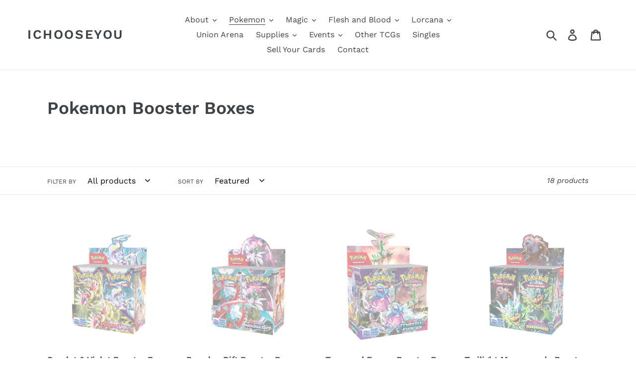

--- FILE ---
content_type: text/html; charset=utf-8
request_url: https://ichooseyou.cards/collections/booster-boxes
body_size: 20455
content:
<!doctype html>
<html class="no-js" lang="en">
<head>
  <meta charset="utf-8">
  <meta http-equiv="X-UA-Compatible" content="IE=edge,chrome=1">
  <meta name="viewport" content="width=device-width,initial-scale=1">
  <meta name="theme-color" content="#557b97">
  <link rel="canonical" href="https://ichooseyou.cards/collections/booster-boxes"><title>Pokemon Booster Boxes
&ndash; iChooseYou</title><meta name="description" content=""><!-- /snippets/social-meta-tags.liquid -->




<meta property="og:site_name" content="iChooseYou">
<meta property="og:url" content="https://ichooseyou.cards/collections/booster-boxes">
<meta property="og:title" content="Pokemon Booster Boxes">
<meta property="og:type" content="product.group">
<meta property="og:description" content="ichooseyou TCGs sells factory sealed Pokemon, Flesh and Blood, Lorcana, and Magic the Gathering products.">





<meta name="twitter:card" content="summary_large_image">
<meta name="twitter:title" content="Pokemon Booster Boxes">
<meta name="twitter:description" content="ichooseyou TCGs sells factory sealed Pokemon, Flesh and Blood, Lorcana, and Magic the Gathering products.">


  <link href="//ichooseyou.cards/cdn/shop/t/1/assets/theme.scss.css?v=131979493075184568891762988999" rel="stylesheet" type="text/css" media="all" />

  <script>
    var theme = {
      breakpoints: {
        medium: 750,
        large: 990,
        widescreen: 1400
      },
      strings: {
        addToCart: "Add to cart",
        soldOut: "Sold Out",
        unavailable: "Unavailable",
        regularPrice: "Regular price",
        salePrice: "Sale price",
        sale: "Sale",
        showMore: "Show More",
        showLess: "Show Less",
        addressError: "Error looking up that address",
        addressNoResults: "No results for that address",
        addressQueryLimit: "You have exceeded the Google API usage limit. Consider upgrading to a \u003ca href=\"https:\/\/developers.google.com\/maps\/premium\/usage-limits\"\u003ePremium Plan\u003c\/a\u003e.",
        authError: "There was a problem authenticating your Google Maps account.",
        newWindow: "Opens in a new window.",
        external: "Opens external website.",
        newWindowExternal: "Opens external website in a new window.",
        removeLabel: "Remove [product]",
        update: "Update",
        quantity: "Quantity",
        discountedTotal: "Discounted total",
        regularTotal: "Regular total",
        priceColumn: "See Price column for discount details.",
        quantityMinimumMessage: "Quantity must be 1 or more",
        cartError: "There was an error while updating your cart. Please try again.",
        removedItemMessage: "Removed \u003cspan class=\"cart__removed-product-details\"\u003e([quantity]) [link]\u003c\/span\u003e from your cart.",
        unitPrice: "Unit price",
        unitPriceSeparator: "per",
        oneCartCount: "1 item",
        otherCartCount: "[count] items",
        quantityLabel: "Quantity: [count]"
      },
      moneyFormat: "${{amount}}",
      moneyFormatWithCurrency: "${{amount}} USD"
    }

    document.documentElement.className = document.documentElement.className.replace('no-js', 'js');
  </script><script src="//ichooseyou.cards/cdn/shop/t/1/assets/lazysizes.js?v=94224023136283657951569751717" async="async"></script>
  <script src="//ichooseyou.cards/cdn/shop/t/1/assets/vendor.js?v=12001839194546984181569751717" defer="defer"></script>
  <script src="//ichooseyou.cards/cdn/shop/t/1/assets/theme.js?v=43970868923318220201569751717" defer="defer"></script>

  <script>window.performance && window.performance.mark && window.performance.mark('shopify.content_for_header.start');</script><meta id="shopify-digital-wallet" name="shopify-digital-wallet" content="/26286948449/digital_wallets/dialog">
<meta name="shopify-checkout-api-token" content="cbb204bdfbff1e4d3559960707862cf1">
<meta id="in-context-paypal-metadata" data-shop-id="26286948449" data-venmo-supported="false" data-environment="production" data-locale="en_US" data-paypal-v4="true" data-currency="USD">
<link rel="alternate" type="application/atom+xml" title="Feed" href="/collections/booster-boxes.atom" />
<link rel="alternate" type="application/json+oembed" href="https://ichooseyou.cards/collections/booster-boxes.oembed">
<script async="async" src="/checkouts/internal/preloads.js?locale=en-US"></script>
<link rel="preconnect" href="https://shop.app" crossorigin="anonymous">
<script async="async" src="https://shop.app/checkouts/internal/preloads.js?locale=en-US&shop_id=26286948449" crossorigin="anonymous"></script>
<script id="apple-pay-shop-capabilities" type="application/json">{"shopId":26286948449,"countryCode":"US","currencyCode":"USD","merchantCapabilities":["supports3DS"],"merchantId":"gid:\/\/shopify\/Shop\/26286948449","merchantName":"iChooseYou","requiredBillingContactFields":["postalAddress","email"],"requiredShippingContactFields":["postalAddress","email"],"shippingType":"shipping","supportedNetworks":["visa","masterCard","amex","discover","elo","jcb"],"total":{"type":"pending","label":"iChooseYou","amount":"1.00"},"shopifyPaymentsEnabled":true,"supportsSubscriptions":true}</script>
<script id="shopify-features" type="application/json">{"accessToken":"cbb204bdfbff1e4d3559960707862cf1","betas":["rich-media-storefront-analytics"],"domain":"ichooseyou.cards","predictiveSearch":true,"shopId":26286948449,"locale":"en"}</script>
<script>var Shopify = Shopify || {};
Shopify.shop = "ichooseyou.myshopify.com";
Shopify.locale = "en";
Shopify.currency = {"active":"USD","rate":"1.0"};
Shopify.country = "US";
Shopify.theme = {"name":"Debut","id":77441335393,"schema_name":"Debut","schema_version":"13.4.0","theme_store_id":796,"role":"main"};
Shopify.theme.handle = "null";
Shopify.theme.style = {"id":null,"handle":null};
Shopify.cdnHost = "ichooseyou.cards/cdn";
Shopify.routes = Shopify.routes || {};
Shopify.routes.root = "/";</script>
<script type="module">!function(o){(o.Shopify=o.Shopify||{}).modules=!0}(window);</script>
<script>!function(o){function n(){var o=[];function n(){o.push(Array.prototype.slice.apply(arguments))}return n.q=o,n}var t=o.Shopify=o.Shopify||{};t.loadFeatures=n(),t.autoloadFeatures=n()}(window);</script>
<script>
  window.ShopifyPay = window.ShopifyPay || {};
  window.ShopifyPay.apiHost = "shop.app\/pay";
  window.ShopifyPay.redirectState = null;
</script>
<script id="shop-js-analytics" type="application/json">{"pageType":"collection"}</script>
<script defer="defer" async type="module" src="//ichooseyou.cards/cdn/shopifycloud/shop-js/modules/v2/client.init-shop-cart-sync_DlSlHazZ.en.esm.js"></script>
<script defer="defer" async type="module" src="//ichooseyou.cards/cdn/shopifycloud/shop-js/modules/v2/chunk.common_D16XZWos.esm.js"></script>
<script type="module">
  await import("//ichooseyou.cards/cdn/shopifycloud/shop-js/modules/v2/client.init-shop-cart-sync_DlSlHazZ.en.esm.js");
await import("//ichooseyou.cards/cdn/shopifycloud/shop-js/modules/v2/chunk.common_D16XZWos.esm.js");

  window.Shopify.SignInWithShop?.initShopCartSync?.({"fedCMEnabled":true,"windoidEnabled":true});

</script>
<script>
  window.Shopify = window.Shopify || {};
  if (!window.Shopify.featureAssets) window.Shopify.featureAssets = {};
  window.Shopify.featureAssets['shop-js'] = {"shop-cart-sync":["modules/v2/client.shop-cart-sync_DKWYiEUO.en.esm.js","modules/v2/chunk.common_D16XZWos.esm.js"],"init-fed-cm":["modules/v2/client.init-fed-cm_vfPMjZAC.en.esm.js","modules/v2/chunk.common_D16XZWos.esm.js"],"init-shop-email-lookup-coordinator":["modules/v2/client.init-shop-email-lookup-coordinator_CR38P6MB.en.esm.js","modules/v2/chunk.common_D16XZWos.esm.js"],"init-shop-cart-sync":["modules/v2/client.init-shop-cart-sync_DlSlHazZ.en.esm.js","modules/v2/chunk.common_D16XZWos.esm.js"],"shop-cash-offers":["modules/v2/client.shop-cash-offers_CJw4IQ6B.en.esm.js","modules/v2/chunk.common_D16XZWos.esm.js","modules/v2/chunk.modal_UwFWkumu.esm.js"],"shop-toast-manager":["modules/v2/client.shop-toast-manager_BY778Uv6.en.esm.js","modules/v2/chunk.common_D16XZWos.esm.js"],"init-windoid":["modules/v2/client.init-windoid_DVhZdEm3.en.esm.js","modules/v2/chunk.common_D16XZWos.esm.js"],"shop-button":["modules/v2/client.shop-button_D2ZzKUPa.en.esm.js","modules/v2/chunk.common_D16XZWos.esm.js"],"avatar":["modules/v2/client.avatar_BTnouDA3.en.esm.js"],"init-customer-accounts-sign-up":["modules/v2/client.init-customer-accounts-sign-up_CQZUmjGN.en.esm.js","modules/v2/client.shop-login-button_Cu5K-F7X.en.esm.js","modules/v2/chunk.common_D16XZWos.esm.js","modules/v2/chunk.modal_UwFWkumu.esm.js"],"pay-button":["modules/v2/client.pay-button_CcBqbGU7.en.esm.js","modules/v2/chunk.common_D16XZWos.esm.js"],"init-shop-for-new-customer-accounts":["modules/v2/client.init-shop-for-new-customer-accounts_B5DR5JTE.en.esm.js","modules/v2/client.shop-login-button_Cu5K-F7X.en.esm.js","modules/v2/chunk.common_D16XZWos.esm.js","modules/v2/chunk.modal_UwFWkumu.esm.js"],"shop-login-button":["modules/v2/client.shop-login-button_Cu5K-F7X.en.esm.js","modules/v2/chunk.common_D16XZWos.esm.js","modules/v2/chunk.modal_UwFWkumu.esm.js"],"shop-follow-button":["modules/v2/client.shop-follow-button_BX8Slf17.en.esm.js","modules/v2/chunk.common_D16XZWos.esm.js","modules/v2/chunk.modal_UwFWkumu.esm.js"],"init-customer-accounts":["modules/v2/client.init-customer-accounts_DjKkmQ2w.en.esm.js","modules/v2/client.shop-login-button_Cu5K-F7X.en.esm.js","modules/v2/chunk.common_D16XZWos.esm.js","modules/v2/chunk.modal_UwFWkumu.esm.js"],"lead-capture":["modules/v2/client.lead-capture_ChWCg7nV.en.esm.js","modules/v2/chunk.common_D16XZWos.esm.js","modules/v2/chunk.modal_UwFWkumu.esm.js"],"checkout-modal":["modules/v2/client.checkout-modal_DPnpVyv-.en.esm.js","modules/v2/chunk.common_D16XZWos.esm.js","modules/v2/chunk.modal_UwFWkumu.esm.js"],"shop-login":["modules/v2/client.shop-login_leRXJtcZ.en.esm.js","modules/v2/chunk.common_D16XZWos.esm.js","modules/v2/chunk.modal_UwFWkumu.esm.js"],"payment-terms":["modules/v2/client.payment-terms_Bp9K0NXD.en.esm.js","modules/v2/chunk.common_D16XZWos.esm.js","modules/v2/chunk.modal_UwFWkumu.esm.js"]};
</script>
<script id="__st">var __st={"a":26286948449,"offset":-18000,"reqid":"940d35cf-435c-434a-a5f0-edcc103cc4af-1768579658","pageurl":"ichooseyou.cards\/collections\/booster-boxes","u":"d46e96a00cdb","p":"collection","rtyp":"collection","rid":160943079521};</script>
<script>window.ShopifyPaypalV4VisibilityTracking = true;</script>
<script id="captcha-bootstrap">!function(){'use strict';const t='contact',e='account',n='new_comment',o=[[t,t],['blogs',n],['comments',n],[t,'customer']],c=[[e,'customer_login'],[e,'guest_login'],[e,'recover_customer_password'],[e,'create_customer']],r=t=>t.map((([t,e])=>`form[action*='/${t}']:not([data-nocaptcha='true']) input[name='form_type'][value='${e}']`)).join(','),a=t=>()=>t?[...document.querySelectorAll(t)].map((t=>t.form)):[];function s(){const t=[...o],e=r(t);return a(e)}const i='password',u='form_key',d=['recaptcha-v3-token','g-recaptcha-response','h-captcha-response',i],f=()=>{try{return window.sessionStorage}catch{return}},m='__shopify_v',_=t=>t.elements[u];function p(t,e,n=!1){try{const o=window.sessionStorage,c=JSON.parse(o.getItem(e)),{data:r}=function(t){const{data:e,action:n}=t;return t[m]||n?{data:e,action:n}:{data:t,action:n}}(c);for(const[e,n]of Object.entries(r))t.elements[e]&&(t.elements[e].value=n);n&&o.removeItem(e)}catch(o){console.error('form repopulation failed',{error:o})}}const l='form_type',E='cptcha';function T(t){t.dataset[E]=!0}const w=window,h=w.document,L='Shopify',v='ce_forms',y='captcha';let A=!1;((t,e)=>{const n=(g='f06e6c50-85a8-45c8-87d0-21a2b65856fe',I='https://cdn.shopify.com/shopifycloud/storefront-forms-hcaptcha/ce_storefront_forms_captcha_hcaptcha.v1.5.2.iife.js',D={infoText:'Protected by hCaptcha',privacyText:'Privacy',termsText:'Terms'},(t,e,n)=>{const o=w[L][v],c=o.bindForm;if(c)return c(t,g,e,D).then(n);var r;o.q.push([[t,g,e,D],n]),r=I,A||(h.body.append(Object.assign(h.createElement('script'),{id:'captcha-provider',async:!0,src:r})),A=!0)});var g,I,D;w[L]=w[L]||{},w[L][v]=w[L][v]||{},w[L][v].q=[],w[L][y]=w[L][y]||{},w[L][y].protect=function(t,e){n(t,void 0,e),T(t)},Object.freeze(w[L][y]),function(t,e,n,w,h,L){const[v,y,A,g]=function(t,e,n){const i=e?o:[],u=t?c:[],d=[...i,...u],f=r(d),m=r(i),_=r(d.filter((([t,e])=>n.includes(e))));return[a(f),a(m),a(_),s()]}(w,h,L),I=t=>{const e=t.target;return e instanceof HTMLFormElement?e:e&&e.form},D=t=>v().includes(t);t.addEventListener('submit',(t=>{const e=I(t);if(!e)return;const n=D(e)&&!e.dataset.hcaptchaBound&&!e.dataset.recaptchaBound,o=_(e),c=g().includes(e)&&(!o||!o.value);(n||c)&&t.preventDefault(),c&&!n&&(function(t){try{if(!f())return;!function(t){const e=f();if(!e)return;const n=_(t);if(!n)return;const o=n.value;o&&e.removeItem(o)}(t);const e=Array.from(Array(32),(()=>Math.random().toString(36)[2])).join('');!function(t,e){_(t)||t.append(Object.assign(document.createElement('input'),{type:'hidden',name:u})),t.elements[u].value=e}(t,e),function(t,e){const n=f();if(!n)return;const o=[...t.querySelectorAll(`input[type='${i}']`)].map((({name:t})=>t)),c=[...d,...o],r={};for(const[a,s]of new FormData(t).entries())c.includes(a)||(r[a]=s);n.setItem(e,JSON.stringify({[m]:1,action:t.action,data:r}))}(t,e)}catch(e){console.error('failed to persist form',e)}}(e),e.submit())}));const S=(t,e)=>{t&&!t.dataset[E]&&(n(t,e.some((e=>e===t))),T(t))};for(const o of['focusin','change'])t.addEventListener(o,(t=>{const e=I(t);D(e)&&S(e,y())}));const B=e.get('form_key'),M=e.get(l),P=B&&M;t.addEventListener('DOMContentLoaded',(()=>{const t=y();if(P)for(const e of t)e.elements[l].value===M&&p(e,B);[...new Set([...A(),...v().filter((t=>'true'===t.dataset.shopifyCaptcha))])].forEach((e=>S(e,t)))}))}(h,new URLSearchParams(w.location.search),n,t,e,['guest_login'])})(!0,!0)}();</script>
<script integrity="sha256-4kQ18oKyAcykRKYeNunJcIwy7WH5gtpwJnB7kiuLZ1E=" data-source-attribution="shopify.loadfeatures" defer="defer" src="//ichooseyou.cards/cdn/shopifycloud/storefront/assets/storefront/load_feature-a0a9edcb.js" crossorigin="anonymous"></script>
<script crossorigin="anonymous" defer="defer" src="//ichooseyou.cards/cdn/shopifycloud/storefront/assets/shopify_pay/storefront-65b4c6d7.js?v=20250812"></script>
<script data-source-attribution="shopify.dynamic_checkout.dynamic.init">var Shopify=Shopify||{};Shopify.PaymentButton=Shopify.PaymentButton||{isStorefrontPortableWallets:!0,init:function(){window.Shopify.PaymentButton.init=function(){};var t=document.createElement("script");t.src="https://ichooseyou.cards/cdn/shopifycloud/portable-wallets/latest/portable-wallets.en.js",t.type="module",document.head.appendChild(t)}};
</script>
<script data-source-attribution="shopify.dynamic_checkout.buyer_consent">
  function portableWalletsHideBuyerConsent(e){var t=document.getElementById("shopify-buyer-consent"),n=document.getElementById("shopify-subscription-policy-button");t&&n&&(t.classList.add("hidden"),t.setAttribute("aria-hidden","true"),n.removeEventListener("click",e))}function portableWalletsShowBuyerConsent(e){var t=document.getElementById("shopify-buyer-consent"),n=document.getElementById("shopify-subscription-policy-button");t&&n&&(t.classList.remove("hidden"),t.removeAttribute("aria-hidden"),n.addEventListener("click",e))}window.Shopify?.PaymentButton&&(window.Shopify.PaymentButton.hideBuyerConsent=portableWalletsHideBuyerConsent,window.Shopify.PaymentButton.showBuyerConsent=portableWalletsShowBuyerConsent);
</script>
<script data-source-attribution="shopify.dynamic_checkout.cart.bootstrap">document.addEventListener("DOMContentLoaded",(function(){function t(){return document.querySelector("shopify-accelerated-checkout-cart, shopify-accelerated-checkout")}if(t())Shopify.PaymentButton.init();else{new MutationObserver((function(e,n){t()&&(Shopify.PaymentButton.init(),n.disconnect())})).observe(document.body,{childList:!0,subtree:!0})}}));
</script>
<link id="shopify-accelerated-checkout-styles" rel="stylesheet" media="screen" href="https://ichooseyou.cards/cdn/shopifycloud/portable-wallets/latest/accelerated-checkout-backwards-compat.css" crossorigin="anonymous">
<style id="shopify-accelerated-checkout-cart">
        #shopify-buyer-consent {
  margin-top: 1em;
  display: inline-block;
  width: 100%;
}

#shopify-buyer-consent.hidden {
  display: none;
}

#shopify-subscription-policy-button {
  background: none;
  border: none;
  padding: 0;
  text-decoration: underline;
  font-size: inherit;
  cursor: pointer;
}

#shopify-subscription-policy-button::before {
  box-shadow: none;
}

      </style>

<script>window.performance && window.performance.mark && window.performance.mark('shopify.content_for_header.end');</script>
<!-- "snippets/hulkcode_common.liquid" was not rendered, the associated app was uninstalled --><link href="https://monorail-edge.shopifysvc.com" rel="dns-prefetch">
<script>(function(){if ("sendBeacon" in navigator && "performance" in window) {try {var session_token_from_headers = performance.getEntriesByType('navigation')[0].serverTiming.find(x => x.name == '_s').description;} catch {var session_token_from_headers = undefined;}var session_cookie_matches = document.cookie.match(/_shopify_s=([^;]*)/);var session_token_from_cookie = session_cookie_matches && session_cookie_matches.length === 2 ? session_cookie_matches[1] : "";var session_token = session_token_from_headers || session_token_from_cookie || "";function handle_abandonment_event(e) {var entries = performance.getEntries().filter(function(entry) {return /monorail-edge.shopifysvc.com/.test(entry.name);});if (!window.abandonment_tracked && entries.length === 0) {window.abandonment_tracked = true;var currentMs = Date.now();var navigation_start = performance.timing.navigationStart;var payload = {shop_id: 26286948449,url: window.location.href,navigation_start,duration: currentMs - navigation_start,session_token,page_type: "collection"};window.navigator.sendBeacon("https://monorail-edge.shopifysvc.com/v1/produce", JSON.stringify({schema_id: "online_store_buyer_site_abandonment/1.1",payload: payload,metadata: {event_created_at_ms: currentMs,event_sent_at_ms: currentMs}}));}}window.addEventListener('pagehide', handle_abandonment_event);}}());</script>
<script id="web-pixels-manager-setup">(function e(e,d,r,n,o){if(void 0===o&&(o={}),!Boolean(null===(a=null===(i=window.Shopify)||void 0===i?void 0:i.analytics)||void 0===a?void 0:a.replayQueue)){var i,a;window.Shopify=window.Shopify||{};var t=window.Shopify;t.analytics=t.analytics||{};var s=t.analytics;s.replayQueue=[],s.publish=function(e,d,r){return s.replayQueue.push([e,d,r]),!0};try{self.performance.mark("wpm:start")}catch(e){}var l=function(){var e={modern:/Edge?\/(1{2}[4-9]|1[2-9]\d|[2-9]\d{2}|\d{4,})\.\d+(\.\d+|)|Firefox\/(1{2}[4-9]|1[2-9]\d|[2-9]\d{2}|\d{4,})\.\d+(\.\d+|)|Chrom(ium|e)\/(9{2}|\d{3,})\.\d+(\.\d+|)|(Maci|X1{2}).+ Version\/(15\.\d+|(1[6-9]|[2-9]\d|\d{3,})\.\d+)([,.]\d+|)( \(\w+\)|)( Mobile\/\w+|) Safari\/|Chrome.+OPR\/(9{2}|\d{3,})\.\d+\.\d+|(CPU[ +]OS|iPhone[ +]OS|CPU[ +]iPhone|CPU IPhone OS|CPU iPad OS)[ +]+(15[._]\d+|(1[6-9]|[2-9]\d|\d{3,})[._]\d+)([._]\d+|)|Android:?[ /-](13[3-9]|1[4-9]\d|[2-9]\d{2}|\d{4,})(\.\d+|)(\.\d+|)|Android.+Firefox\/(13[5-9]|1[4-9]\d|[2-9]\d{2}|\d{4,})\.\d+(\.\d+|)|Android.+Chrom(ium|e)\/(13[3-9]|1[4-9]\d|[2-9]\d{2}|\d{4,})\.\d+(\.\d+|)|SamsungBrowser\/([2-9]\d|\d{3,})\.\d+/,legacy:/Edge?\/(1[6-9]|[2-9]\d|\d{3,})\.\d+(\.\d+|)|Firefox\/(5[4-9]|[6-9]\d|\d{3,})\.\d+(\.\d+|)|Chrom(ium|e)\/(5[1-9]|[6-9]\d|\d{3,})\.\d+(\.\d+|)([\d.]+$|.*Safari\/(?![\d.]+ Edge\/[\d.]+$))|(Maci|X1{2}).+ Version\/(10\.\d+|(1[1-9]|[2-9]\d|\d{3,})\.\d+)([,.]\d+|)( \(\w+\)|)( Mobile\/\w+|) Safari\/|Chrome.+OPR\/(3[89]|[4-9]\d|\d{3,})\.\d+\.\d+|(CPU[ +]OS|iPhone[ +]OS|CPU[ +]iPhone|CPU IPhone OS|CPU iPad OS)[ +]+(10[._]\d+|(1[1-9]|[2-9]\d|\d{3,})[._]\d+)([._]\d+|)|Android:?[ /-](13[3-9]|1[4-9]\d|[2-9]\d{2}|\d{4,})(\.\d+|)(\.\d+|)|Mobile Safari.+OPR\/([89]\d|\d{3,})\.\d+\.\d+|Android.+Firefox\/(13[5-9]|1[4-9]\d|[2-9]\d{2}|\d{4,})\.\d+(\.\d+|)|Android.+Chrom(ium|e)\/(13[3-9]|1[4-9]\d|[2-9]\d{2}|\d{4,})\.\d+(\.\d+|)|Android.+(UC? ?Browser|UCWEB|U3)[ /]?(15\.([5-9]|\d{2,})|(1[6-9]|[2-9]\d|\d{3,})\.\d+)\.\d+|SamsungBrowser\/(5\.\d+|([6-9]|\d{2,})\.\d+)|Android.+MQ{2}Browser\/(14(\.(9|\d{2,})|)|(1[5-9]|[2-9]\d|\d{3,})(\.\d+|))(\.\d+|)|K[Aa][Ii]OS\/(3\.\d+|([4-9]|\d{2,})\.\d+)(\.\d+|)/},d=e.modern,r=e.legacy,n=navigator.userAgent;return n.match(d)?"modern":n.match(r)?"legacy":"unknown"}(),u="modern"===l?"modern":"legacy",c=(null!=n?n:{modern:"",legacy:""})[u],f=function(e){return[e.baseUrl,"/wpm","/b",e.hashVersion,"modern"===e.buildTarget?"m":"l",".js"].join("")}({baseUrl:d,hashVersion:r,buildTarget:u}),m=function(e){var d=e.version,r=e.bundleTarget,n=e.surface,o=e.pageUrl,i=e.monorailEndpoint;return{emit:function(e){var a=e.status,t=e.errorMsg,s=(new Date).getTime(),l=JSON.stringify({metadata:{event_sent_at_ms:s},events:[{schema_id:"web_pixels_manager_load/3.1",payload:{version:d,bundle_target:r,page_url:o,status:a,surface:n,error_msg:t},metadata:{event_created_at_ms:s}}]});if(!i)return console&&console.warn&&console.warn("[Web Pixels Manager] No Monorail endpoint provided, skipping logging."),!1;try{return self.navigator.sendBeacon.bind(self.navigator)(i,l)}catch(e){}var u=new XMLHttpRequest;try{return u.open("POST",i,!0),u.setRequestHeader("Content-Type","text/plain"),u.send(l),!0}catch(e){return console&&console.warn&&console.warn("[Web Pixels Manager] Got an unhandled error while logging to Monorail."),!1}}}}({version:r,bundleTarget:l,surface:e.surface,pageUrl:self.location.href,monorailEndpoint:e.monorailEndpoint});try{o.browserTarget=l,function(e){var d=e.src,r=e.async,n=void 0===r||r,o=e.onload,i=e.onerror,a=e.sri,t=e.scriptDataAttributes,s=void 0===t?{}:t,l=document.createElement("script"),u=document.querySelector("head"),c=document.querySelector("body");if(l.async=n,l.src=d,a&&(l.integrity=a,l.crossOrigin="anonymous"),s)for(var f in s)if(Object.prototype.hasOwnProperty.call(s,f))try{l.dataset[f]=s[f]}catch(e){}if(o&&l.addEventListener("load",o),i&&l.addEventListener("error",i),u)u.appendChild(l);else{if(!c)throw new Error("Did not find a head or body element to append the script");c.appendChild(l)}}({src:f,async:!0,onload:function(){if(!function(){var e,d;return Boolean(null===(d=null===(e=window.Shopify)||void 0===e?void 0:e.analytics)||void 0===d?void 0:d.initialized)}()){var d=window.webPixelsManager.init(e)||void 0;if(d){var r=window.Shopify.analytics;r.replayQueue.forEach((function(e){var r=e[0],n=e[1],o=e[2];d.publishCustomEvent(r,n,o)})),r.replayQueue=[],r.publish=d.publishCustomEvent,r.visitor=d.visitor,r.initialized=!0}}},onerror:function(){return m.emit({status:"failed",errorMsg:"".concat(f," has failed to load")})},sri:function(e){var d=/^sha384-[A-Za-z0-9+/=]+$/;return"string"==typeof e&&d.test(e)}(c)?c:"",scriptDataAttributes:o}),m.emit({status:"loading"})}catch(e){m.emit({status:"failed",errorMsg:(null==e?void 0:e.message)||"Unknown error"})}}})({shopId: 26286948449,storefrontBaseUrl: "https://ichooseyou.cards",extensionsBaseUrl: "https://extensions.shopifycdn.com/cdn/shopifycloud/web-pixels-manager",monorailEndpoint: "https://monorail-edge.shopifysvc.com/unstable/produce_batch",surface: "storefront-renderer",enabledBetaFlags: ["2dca8a86"],webPixelsConfigList: [{"id":"shopify-app-pixel","configuration":"{}","eventPayloadVersion":"v1","runtimeContext":"STRICT","scriptVersion":"0450","apiClientId":"shopify-pixel","type":"APP","privacyPurposes":["ANALYTICS","MARKETING"]},{"id":"shopify-custom-pixel","eventPayloadVersion":"v1","runtimeContext":"LAX","scriptVersion":"0450","apiClientId":"shopify-pixel","type":"CUSTOM","privacyPurposes":["ANALYTICS","MARKETING"]}],isMerchantRequest: false,initData: {"shop":{"name":"iChooseYou","paymentSettings":{"currencyCode":"USD"},"myshopifyDomain":"ichooseyou.myshopify.com","countryCode":"US","storefrontUrl":"https:\/\/ichooseyou.cards"},"customer":null,"cart":null,"checkout":null,"productVariants":[],"purchasingCompany":null},},"https://ichooseyou.cards/cdn","fcfee988w5aeb613cpc8e4bc33m6693e112",{"modern":"","legacy":""},{"shopId":"26286948449","storefrontBaseUrl":"https:\/\/ichooseyou.cards","extensionBaseUrl":"https:\/\/extensions.shopifycdn.com\/cdn\/shopifycloud\/web-pixels-manager","surface":"storefront-renderer","enabledBetaFlags":"[\"2dca8a86\"]","isMerchantRequest":"false","hashVersion":"fcfee988w5aeb613cpc8e4bc33m6693e112","publish":"custom","events":"[[\"page_viewed\",{}],[\"collection_viewed\",{\"collection\":{\"id\":\"160943079521\",\"title\":\"Pokemon Booster Boxes\",\"productVariants\":[{\"price\":{\"amount\":119.99,\"currencyCode\":\"USD\"},\"product\":{\"title\":\"Scarlet \u0026 Violet Booster Box (SV1)\",\"vendor\":\"The Pokémon Company International\",\"id\":\"6950620201057\",\"untranslatedTitle\":\"Scarlet \u0026 Violet Booster Box (SV1)\",\"url\":\"\/products\/scarlet-violet-booster-box-sv1\",\"type\":\"\"},\"id\":\"40765977198689\",\"image\":{\"src\":\"\/\/ichooseyou.cards\/cdn\/shop\/products\/sv1-booster-600.jpg?v=1679655720\"},\"sku\":\"sv1-booster-box\",\"title\":\"Default Title\",\"untranslatedTitle\":\"Default Title\"},{\"price\":{\"amount\":149.99,\"currencyCode\":\"USD\"},\"product\":{\"title\":\"Paradox Rift Booster Box\",\"vendor\":\"The Pokémon Company International\",\"id\":\"6846431658081\",\"untranslatedTitle\":\"Paradox Rift Booster Box\",\"url\":\"\/products\/paradox-rift-booster-box\",\"type\":\"\"},\"id\":\"41095702741089\",\"image\":{\"src\":\"\/\/ichooseyou.cards\/cdn\/shop\/files\/paradox-booster.jpg?v=1698157193\"},\"sku\":\"sv4-booster-box\",\"title\":\"Default Title\",\"untranslatedTitle\":\"Default Title\"},{\"price\":{\"amount\":119.99,\"currencyCode\":\"USD\"},\"product\":{\"title\":\"Temporal Forces Booster Box (LAST ONE. SHRINK IS BAGGY :D)\",\"vendor\":\"The Pokémon Company International\",\"id\":\"7124307378273\",\"untranslatedTitle\":\"Temporal Forces Booster Box (LAST ONE. SHRINK IS BAGGY :D)\",\"url\":\"\/products\/temporal-forces-booster-box\",\"type\":\"\"},\"id\":\"41541093458017\",\"image\":{\"src\":\"\/\/ichooseyou.cards\/cdn\/shop\/files\/sv5-booster.jpg?v=1710379429\"},\"sku\":\"\",\"title\":\"Default Title\",\"untranslatedTitle\":\"Default Title\"},{\"price\":{\"amount\":119.99,\"currencyCode\":\"USD\"},\"product\":{\"title\":\"Twilight Masquerade Booster Box\",\"vendor\":\"The Pokémon Company International\",\"id\":\"4710294192225\",\"untranslatedTitle\":\"Twilight Masquerade Booster Box\",\"url\":\"\/products\/twilight-masquerade-booster-box\",\"type\":\"\"},\"id\":\"32567581868129\",\"image\":{\"src\":\"\/\/ichooseyou.cards\/cdn\/shop\/files\/sv6-booster.jpg?v=1715646269\"},\"sku\":\"sv6-booster-box\",\"title\":\"Default Title\",\"untranslatedTitle\":\"Default Title\"},{\"price\":{\"amount\":119.99,\"currencyCode\":\"USD\"},\"product\":{\"title\":\"Stellar Crown Booster Box\",\"vendor\":\"The Pokémon Company International\",\"id\":\"7200422199393\",\"untranslatedTitle\":\"Stellar Crown Booster Box\",\"url\":\"\/products\/preorder-stellar-crown-booster-box-available-sept-9\",\"type\":\"\"},\"id\":\"41789630972001\",\"image\":{\"src\":\"\/\/ichooseyou.cards\/cdn\/shop\/files\/sv7-booster.jpg?v=1723688805\"},\"sku\":\"\",\"title\":\"Single Box\",\"untranslatedTitle\":\"Single Box\"},{\"price\":{\"amount\":84.99,\"currencyCode\":\"USD\"},\"product\":{\"title\":\"Battle Partners Japanese Booster Box\",\"vendor\":\"The Pokémon Company International\",\"id\":\"7229230022753\",\"untranslatedTitle\":\"Battle Partners Japanese Booster Box\",\"url\":\"\/products\/battle-partners-japanese\",\"type\":\"\"},\"id\":\"41878704914529\",\"image\":{\"src\":\"\/\/ichooseyou.cards\/cdn\/shop\/files\/battlepartners.jpg?v=1762981582\"},\"sku\":null,\"title\":\"Default Title\",\"untranslatedTitle\":\"Default Title\"},{\"price\":{\"amount\":99.99,\"currencyCode\":\"USD\"},\"product\":{\"title\":\"Black Bolt Japanese Booster Box\",\"vendor\":\"The Pokémon Company International\",\"id\":\"7409377706081\",\"untranslatedTitle\":\"Black Bolt Japanese Booster Box\",\"url\":\"\/products\/black-bolt-japanese-booster-box\",\"type\":\"\"},\"id\":\"42589205823585\",\"image\":{\"src\":\"\/\/ichooseyou.cards\/cdn\/shop\/files\/blackbolt_3560e1af-77a0-4ee8-8e21-7df503b9bb81.jpg?v=1762981851\"},\"sku\":null,\"title\":\"Default Title\",\"untranslatedTitle\":\"Default Title\"},{\"price\":{\"amount\":104.99,\"currencyCode\":\"USD\"},\"product\":{\"title\":\"Heat Wave Arena Japanese Booster Box\",\"vendor\":\"The Pokémon Company International\",\"id\":\"7409379278945\",\"untranslatedTitle\":\"Heat Wave Arena Japanese Booster Box\",\"url\":\"\/products\/heat-wave-arena-japanese-booster-box\",\"type\":\"\"},\"id\":\"42589212016737\",\"image\":{\"src\":\"\/\/ichooseyou.cards\/cdn\/shop\/files\/heatwave_2cf35d15-e857-4de9-9c57-5f8297ff7122.jpg?v=1762981941\"},\"sku\":null,\"title\":\"Default Title\",\"untranslatedTitle\":\"Default Title\"},{\"price\":{\"amount\":139.99,\"currencyCode\":\"USD\"},\"product\":{\"title\":\"Inferno X Japanese Booster Box\",\"vendor\":\"The Pokémon Company International\",\"id\":\"7409380950113\",\"untranslatedTitle\":\"Inferno X Japanese Booster Box\",\"url\":\"\/products\/inferno-x-japanese-booster-box\",\"type\":\"\"},\"id\":\"42589214900321\",\"image\":{\"src\":\"\/\/ichooseyou.cards\/cdn\/shop\/files\/infernox_86ed6686-1765-42bf-b22b-3ed4f5855e06.jpg?v=1762982026\"},\"sku\":null,\"title\":\"Default Title\",\"untranslatedTitle\":\"Default Title\"},{\"price\":{\"amount\":99.99,\"currencyCode\":\"USD\"},\"product\":{\"title\":\"Mega Brave Japanese Booster Box\",\"vendor\":\"The Pokémon Company International\",\"id\":\"7409383178337\",\"untranslatedTitle\":\"Mega Brave Japanese Booster Box\",\"url\":\"\/products\/mega-brave-japanese-booster-box\",\"type\":\"\"},\"id\":\"42589224370273\",\"image\":{\"src\":\"\/\/ichooseyou.cards\/cdn\/shop\/files\/megabrave_747b5134-921a-4a4d-9cc4-baeeba8dd0f6.jpg?v=1762982566\"},\"sku\":null,\"title\":\"Default Title\",\"untranslatedTitle\":\"Default Title\"},{\"price\":{\"amount\":89.99,\"currencyCode\":\"USD\"},\"product\":{\"title\":\"Mega Symphonia Japanese Booster Box\",\"vendor\":\"The Pokémon Company International\",\"id\":\"7409386455137\",\"untranslatedTitle\":\"Mega Symphonia Japanese Booster Box\",\"url\":\"\/products\/mega-symphonia-japanese-booster-box\",\"type\":\"\"},\"id\":\"42589249765473\",\"image\":{\"src\":\"\/\/ichooseyou.cards\/cdn\/shop\/files\/megasym_9bef4225-38fe-45c9-b76b-e3f77cd52c50.jpg?v=1762982704\"},\"sku\":null,\"title\":\"Default Title\",\"untranslatedTitle\":\"Default Title\"},{\"price\":{\"amount\":74.99,\"currencyCode\":\"USD\"},\"product\":{\"title\":\"Night Wanderer Japanese Booster Box\",\"vendor\":\"The Pokémon Company International\",\"id\":\"7409386618977\",\"untranslatedTitle\":\"Night Wanderer Japanese Booster Box\",\"url\":\"\/products\/nigh-wanderer-japanese-booster-box\",\"type\":\"\"},\"id\":\"42589252354145\",\"image\":{\"src\":\"\/\/ichooseyou.cards\/cdn\/shop\/files\/nightwanderer_249405ca-4c08-4e25-bd74-44731c17e914.jpg?v=1762982772\"},\"sku\":null,\"title\":\"Default Title\",\"untranslatedTitle\":\"Default Title\"},{\"price\":{\"amount\":74.99,\"currencyCode\":\"USD\"},\"product\":{\"title\":\"Stellar Miracle Japanese Booster Box\",\"vendor\":\"The Pokémon Company International\",\"id\":\"7409386848353\",\"untranslatedTitle\":\"Stellar Miracle Japanese Booster Box\",\"url\":\"\/products\/stellar-miracle-japanese-booster-box\",\"type\":\"\"},\"id\":\"42589253369953\",\"image\":{\"src\":\"\/\/ichooseyou.cards\/cdn\/shop\/files\/stellar_fca4b5af-0756-4500-9082-fc397a41acbd.jpg?v=1762982813\"},\"sku\":null,\"title\":\"Default Title\",\"untranslatedTitle\":\"Default Title\"},{\"price\":{\"amount\":89.99,\"currencyCode\":\"USD\"},\"product\":{\"title\":\"White Flare Japanese Booster Box\",\"vendor\":\"The Pokémon Company International\",\"id\":\"7409387110497\",\"untranslatedTitle\":\"White Flare Japanese Booster Box\",\"url\":\"\/products\/white-flare-japanese-booster-box\",\"type\":\"\"},\"id\":\"42589254484065\",\"image\":{\"src\":\"\/\/ichooseyou.cards\/cdn\/shop\/files\/whiteflare_db078d58-a603-4f33-96d4-716780b146e7.jpg?v=1762982856\"},\"sku\":null,\"title\":\"Default Title\",\"untranslatedTitle\":\"Default Title\"},{\"price\":{\"amount\":109.99,\"currencyCode\":\"USD\"},\"product\":{\"title\":\"Mega Dream Japanese Booster Box\",\"vendor\":\"The Pokémon Company International\",\"id\":\"7429947261025\",\"untranslatedTitle\":\"Mega Dream Japanese Booster Box\",\"url\":\"\/products\/mega-dream-japanese-booster-box\",\"type\":\"\"},\"id\":\"42661761843297\",\"image\":{\"src\":\"\/\/ichooseyou.cards\/cdn\/shop\/files\/666254_in_1000x1000_6db6a9f1-5b70-4c42-bb78-82c2b9ab5dd4.jpg?v=1764867172\"},\"sku\":null,\"title\":\"Default Title\",\"untranslatedTitle\":\"Default Title\"},{\"price\":{\"amount\":59.99,\"currencyCode\":\"USD\"},\"product\":{\"title\":\"GEM Pack 3 Chinese Booster Box\",\"vendor\":\"The Pokémon Company International\",\"id\":\"7435192500321\",\"untranslatedTitle\":\"GEM Pack 3 Chinese Booster Box\",\"url\":\"\/products\/gem-pack-3-chinese-booster-box\",\"type\":\"\"},\"id\":\"42685848879201\",\"image\":{\"src\":\"\/\/ichooseyou.cards\/cdn\/shop\/files\/1600.jpg?v=1765549450\"},\"sku\":null,\"title\":\"Default Title\",\"untranslatedTitle\":\"Default Title\"},{\"price\":{\"amount\":64.99,\"currencyCode\":\"USD\"},\"product\":{\"title\":\"GEM Pack 1 Chinese Booster Box\",\"vendor\":\"The Pokémon Company International\",\"id\":\"7443673841761\",\"untranslatedTitle\":\"GEM Pack 1 Chinese Booster Box\",\"url\":\"\/products\/gem-pack-1-chinese-booster-box\",\"type\":\"\"},\"id\":\"42721476771937\",\"image\":{\"src\":\"\/\/ichooseyou.cards\/cdn\/shop\/files\/gem-1_efc7c740-e22f-4bb8-b508-27c91ff5a2fb.jpg?v=1767354107\"},\"sku\":null,\"title\":\"Default Title\",\"untranslatedTitle\":\"Default Title\"},{\"price\":{\"amount\":64.99,\"currencyCode\":\"USD\"},\"product\":{\"title\":\"GEM Pack 2 Chinese Booster Box\",\"vendor\":\"The Pokémon Company International\",\"id\":\"7443673972833\",\"untranslatedTitle\":\"GEM Pack 2 Chinese Booster Box\",\"url\":\"\/products\/gem-pack-2-chinese-booster-box\",\"type\":\"\"},\"id\":\"42721476903009\",\"image\":{\"src\":\"\/\/ichooseyou.cards\/cdn\/shop\/files\/gem-2_cc771374-464f-4ba4-8a6d-9ac29dd3259f.jpg?v=1767354161\"},\"sku\":null,\"title\":\"Default Title\",\"untranslatedTitle\":\"Default Title\"}]}}]]"});</script><script>
  window.ShopifyAnalytics = window.ShopifyAnalytics || {};
  window.ShopifyAnalytics.meta = window.ShopifyAnalytics.meta || {};
  window.ShopifyAnalytics.meta.currency = 'USD';
  var meta = {"products":[{"id":6950620201057,"gid":"gid:\/\/shopify\/Product\/6950620201057","vendor":"The Pokémon Company International","type":"","handle":"scarlet-violet-booster-box-sv1","variants":[{"id":40765977198689,"price":11999,"name":"Scarlet \u0026 Violet Booster Box (SV1)","public_title":null,"sku":"sv1-booster-box"}],"remote":false},{"id":6846431658081,"gid":"gid:\/\/shopify\/Product\/6846431658081","vendor":"The Pokémon Company International","type":"","handle":"paradox-rift-booster-box","variants":[{"id":41095702741089,"price":14999,"name":"Paradox Rift Booster Box","public_title":null,"sku":"sv4-booster-box"}],"remote":false},{"id":7124307378273,"gid":"gid:\/\/shopify\/Product\/7124307378273","vendor":"The Pokémon Company International","type":"","handle":"temporal-forces-booster-box","variants":[{"id":41541093458017,"price":11999,"name":"Temporal Forces Booster Box (LAST ONE. SHRINK IS BAGGY :D)","public_title":null,"sku":""}],"remote":false},{"id":4710294192225,"gid":"gid:\/\/shopify\/Product\/4710294192225","vendor":"The Pokémon Company International","type":"","handle":"twilight-masquerade-booster-box","variants":[{"id":32567581868129,"price":11999,"name":"Twilight Masquerade Booster Box","public_title":null,"sku":"sv6-booster-box"}],"remote":false},{"id":7200422199393,"gid":"gid:\/\/shopify\/Product\/7200422199393","vendor":"The Pokémon Company International","type":"","handle":"preorder-stellar-crown-booster-box-available-sept-9","variants":[{"id":41789630972001,"price":11999,"name":"Stellar Crown Booster Box - Single Box","public_title":"Single Box","sku":""},{"id":41789631004769,"price":64999,"name":"Stellar Crown Booster Box - Case of 6","public_title":"Case of 6","sku":""}],"remote":false},{"id":7229230022753,"gid":"gid:\/\/shopify\/Product\/7229230022753","vendor":"The Pokémon Company International","type":"","handle":"battle-partners-japanese","variants":[{"id":41878704914529,"price":8499,"name":"Battle Partners Japanese Booster Box","public_title":null,"sku":null}],"remote":false},{"id":7409377706081,"gid":"gid:\/\/shopify\/Product\/7409377706081","vendor":"The Pokémon Company International","type":"","handle":"black-bolt-japanese-booster-box","variants":[{"id":42589205823585,"price":9999,"name":"Black Bolt Japanese Booster Box","public_title":null,"sku":null}],"remote":false},{"id":7409379278945,"gid":"gid:\/\/shopify\/Product\/7409379278945","vendor":"The Pokémon Company International","type":"","handle":"heat-wave-arena-japanese-booster-box","variants":[{"id":42589212016737,"price":10499,"name":"Heat Wave Arena Japanese Booster Box","public_title":null,"sku":null}],"remote":false},{"id":7409380950113,"gid":"gid:\/\/shopify\/Product\/7409380950113","vendor":"The Pokémon Company International","type":"","handle":"inferno-x-japanese-booster-box","variants":[{"id":42589214900321,"price":13999,"name":"Inferno X Japanese Booster Box","public_title":null,"sku":null}],"remote":false},{"id":7409383178337,"gid":"gid:\/\/shopify\/Product\/7409383178337","vendor":"The Pokémon Company International","type":"","handle":"mega-brave-japanese-booster-box","variants":[{"id":42589224370273,"price":9999,"name":"Mega Brave Japanese Booster Box","public_title":null,"sku":null}],"remote":false},{"id":7409386455137,"gid":"gid:\/\/shopify\/Product\/7409386455137","vendor":"The Pokémon Company International","type":"","handle":"mega-symphonia-japanese-booster-box","variants":[{"id":42589249765473,"price":8999,"name":"Mega Symphonia Japanese Booster Box","public_title":null,"sku":null}],"remote":false},{"id":7409386618977,"gid":"gid:\/\/shopify\/Product\/7409386618977","vendor":"The Pokémon Company International","type":"","handle":"nigh-wanderer-japanese-booster-box","variants":[{"id":42589252354145,"price":7499,"name":"Night Wanderer Japanese Booster Box","public_title":null,"sku":null}],"remote":false},{"id":7409386848353,"gid":"gid:\/\/shopify\/Product\/7409386848353","vendor":"The Pokémon Company International","type":"","handle":"stellar-miracle-japanese-booster-box","variants":[{"id":42589253369953,"price":7499,"name":"Stellar Miracle Japanese Booster Box","public_title":null,"sku":null}],"remote":false},{"id":7409387110497,"gid":"gid:\/\/shopify\/Product\/7409387110497","vendor":"The Pokémon Company International","type":"","handle":"white-flare-japanese-booster-box","variants":[{"id":42589254484065,"price":8999,"name":"White Flare Japanese Booster Box","public_title":null,"sku":null}],"remote":false},{"id":7429947261025,"gid":"gid:\/\/shopify\/Product\/7429947261025","vendor":"The Pokémon Company International","type":"","handle":"mega-dream-japanese-booster-box","variants":[{"id":42661761843297,"price":10999,"name":"Mega Dream Japanese Booster Box","public_title":null,"sku":null}],"remote":false},{"id":7435192500321,"gid":"gid:\/\/shopify\/Product\/7435192500321","vendor":"The Pokémon Company International","type":"","handle":"gem-pack-3-chinese-booster-box","variants":[{"id":42685848879201,"price":5999,"name":"GEM Pack 3 Chinese Booster Box","public_title":null,"sku":null}],"remote":false},{"id":7443673841761,"gid":"gid:\/\/shopify\/Product\/7443673841761","vendor":"The Pokémon Company International","type":"","handle":"gem-pack-1-chinese-booster-box","variants":[{"id":42721476771937,"price":6499,"name":"GEM Pack 1 Chinese Booster Box","public_title":null,"sku":null}],"remote":false},{"id":7443673972833,"gid":"gid:\/\/shopify\/Product\/7443673972833","vendor":"The Pokémon Company International","type":"","handle":"gem-pack-2-chinese-booster-box","variants":[{"id":42721476903009,"price":6499,"name":"GEM Pack 2 Chinese Booster Box","public_title":null,"sku":null}],"remote":false}],"page":{"pageType":"collection","resourceType":"collection","resourceId":160943079521,"requestId":"940d35cf-435c-434a-a5f0-edcc103cc4af-1768579658"}};
  for (var attr in meta) {
    window.ShopifyAnalytics.meta[attr] = meta[attr];
  }
</script>
<script class="analytics">
  (function () {
    var customDocumentWrite = function(content) {
      var jquery = null;

      if (window.jQuery) {
        jquery = window.jQuery;
      } else if (window.Checkout && window.Checkout.$) {
        jquery = window.Checkout.$;
      }

      if (jquery) {
        jquery('body').append(content);
      }
    };

    var hasLoggedConversion = function(token) {
      if (token) {
        return document.cookie.indexOf('loggedConversion=' + token) !== -1;
      }
      return false;
    }

    var setCookieIfConversion = function(token) {
      if (token) {
        var twoMonthsFromNow = new Date(Date.now());
        twoMonthsFromNow.setMonth(twoMonthsFromNow.getMonth() + 2);

        document.cookie = 'loggedConversion=' + token + '; expires=' + twoMonthsFromNow;
      }
    }

    var trekkie = window.ShopifyAnalytics.lib = window.trekkie = window.trekkie || [];
    if (trekkie.integrations) {
      return;
    }
    trekkie.methods = [
      'identify',
      'page',
      'ready',
      'track',
      'trackForm',
      'trackLink'
    ];
    trekkie.factory = function(method) {
      return function() {
        var args = Array.prototype.slice.call(arguments);
        args.unshift(method);
        trekkie.push(args);
        return trekkie;
      };
    };
    for (var i = 0; i < trekkie.methods.length; i++) {
      var key = trekkie.methods[i];
      trekkie[key] = trekkie.factory(key);
    }
    trekkie.load = function(config) {
      trekkie.config = config || {};
      trekkie.config.initialDocumentCookie = document.cookie;
      var first = document.getElementsByTagName('script')[0];
      var script = document.createElement('script');
      script.type = 'text/javascript';
      script.onerror = function(e) {
        var scriptFallback = document.createElement('script');
        scriptFallback.type = 'text/javascript';
        scriptFallback.onerror = function(error) {
                var Monorail = {
      produce: function produce(monorailDomain, schemaId, payload) {
        var currentMs = new Date().getTime();
        var event = {
          schema_id: schemaId,
          payload: payload,
          metadata: {
            event_created_at_ms: currentMs,
            event_sent_at_ms: currentMs
          }
        };
        return Monorail.sendRequest("https://" + monorailDomain + "/v1/produce", JSON.stringify(event));
      },
      sendRequest: function sendRequest(endpointUrl, payload) {
        // Try the sendBeacon API
        if (window && window.navigator && typeof window.navigator.sendBeacon === 'function' && typeof window.Blob === 'function' && !Monorail.isIos12()) {
          var blobData = new window.Blob([payload], {
            type: 'text/plain'
          });

          if (window.navigator.sendBeacon(endpointUrl, blobData)) {
            return true;
          } // sendBeacon was not successful

        } // XHR beacon

        var xhr = new XMLHttpRequest();

        try {
          xhr.open('POST', endpointUrl);
          xhr.setRequestHeader('Content-Type', 'text/plain');
          xhr.send(payload);
        } catch (e) {
          console.log(e);
        }

        return false;
      },
      isIos12: function isIos12() {
        return window.navigator.userAgent.lastIndexOf('iPhone; CPU iPhone OS 12_') !== -1 || window.navigator.userAgent.lastIndexOf('iPad; CPU OS 12_') !== -1;
      }
    };
    Monorail.produce('monorail-edge.shopifysvc.com',
      'trekkie_storefront_load_errors/1.1',
      {shop_id: 26286948449,
      theme_id: 77441335393,
      app_name: "storefront",
      context_url: window.location.href,
      source_url: "//ichooseyou.cards/cdn/s/trekkie.storefront.cd680fe47e6c39ca5d5df5f0a32d569bc48c0f27.min.js"});

        };
        scriptFallback.async = true;
        scriptFallback.src = '//ichooseyou.cards/cdn/s/trekkie.storefront.cd680fe47e6c39ca5d5df5f0a32d569bc48c0f27.min.js';
        first.parentNode.insertBefore(scriptFallback, first);
      };
      script.async = true;
      script.src = '//ichooseyou.cards/cdn/s/trekkie.storefront.cd680fe47e6c39ca5d5df5f0a32d569bc48c0f27.min.js';
      first.parentNode.insertBefore(script, first);
    };
    trekkie.load(
      {"Trekkie":{"appName":"storefront","development":false,"defaultAttributes":{"shopId":26286948449,"isMerchantRequest":null,"themeId":77441335393,"themeCityHash":"6201109093203203965","contentLanguage":"en","currency":"USD","eventMetadataId":"2f411ac6-426e-4e16-b720-1d6d91b8ad48"},"isServerSideCookieWritingEnabled":true,"monorailRegion":"shop_domain","enabledBetaFlags":["65f19447"]},"Session Attribution":{},"S2S":{"facebookCapiEnabled":false,"source":"trekkie-storefront-renderer","apiClientId":580111}}
    );

    var loaded = false;
    trekkie.ready(function() {
      if (loaded) return;
      loaded = true;

      window.ShopifyAnalytics.lib = window.trekkie;

      var originalDocumentWrite = document.write;
      document.write = customDocumentWrite;
      try { window.ShopifyAnalytics.merchantGoogleAnalytics.call(this); } catch(error) {};
      document.write = originalDocumentWrite;

      window.ShopifyAnalytics.lib.page(null,{"pageType":"collection","resourceType":"collection","resourceId":160943079521,"requestId":"940d35cf-435c-434a-a5f0-edcc103cc4af-1768579658","shopifyEmitted":true});

      var match = window.location.pathname.match(/checkouts\/(.+)\/(thank_you|post_purchase)/)
      var token = match? match[1]: undefined;
      if (!hasLoggedConversion(token)) {
        setCookieIfConversion(token);
        window.ShopifyAnalytics.lib.track("Viewed Product Category",{"currency":"USD","category":"Collection: booster-boxes","collectionName":"booster-boxes","collectionId":160943079521,"nonInteraction":true},undefined,undefined,{"shopifyEmitted":true});
      }
    });


        var eventsListenerScript = document.createElement('script');
        eventsListenerScript.async = true;
        eventsListenerScript.src = "//ichooseyou.cards/cdn/shopifycloud/storefront/assets/shop_events_listener-3da45d37.js";
        document.getElementsByTagName('head')[0].appendChild(eventsListenerScript);

})();</script>
<script
  defer
  src="https://ichooseyou.cards/cdn/shopifycloud/perf-kit/shopify-perf-kit-3.0.4.min.js"
  data-application="storefront-renderer"
  data-shop-id="26286948449"
  data-render-region="gcp-us-central1"
  data-page-type="collection"
  data-theme-instance-id="77441335393"
  data-theme-name="Debut"
  data-theme-version="13.4.0"
  data-monorail-region="shop_domain"
  data-resource-timing-sampling-rate="10"
  data-shs="true"
  data-shs-beacon="true"
  data-shs-export-with-fetch="true"
  data-shs-logs-sample-rate="1"
  data-shs-beacon-endpoint="https://ichooseyou.cards/api/collect"
></script>
</head>

<body class="template-collection">

  <a class="in-page-link visually-hidden skip-link" href="#MainContent">Skip to content</a>

  <div id="SearchDrawer" class="search-bar drawer drawer--top" role="dialog" aria-modal="true" aria-label="Search">
    <div class="search-bar__table">
      <div class="search-bar__table-cell search-bar__form-wrapper">
        <form class="search search-bar__form" action="/search" method="get" role="search">
          <input class="search__input search-bar__input" type="search" name="q" value="" placeholder="Search" aria-label="Search">
          <button class="search-bar__submit search__submit btn--link" type="submit">
            <svg aria-hidden="true" focusable="false" role="presentation" class="icon icon-search" viewBox="0 0 37 40"><path d="M35.6 36l-9.8-9.8c4.1-5.4 3.6-13.2-1.3-18.1-5.4-5.4-14.2-5.4-19.7 0-5.4 5.4-5.4 14.2 0 19.7 2.6 2.6 6.1 4.1 9.8 4.1 3 0 5.9-1 8.3-2.8l9.8 9.8c.4.4.9.6 1.4.6s1-.2 1.4-.6c.9-.9.9-2.1.1-2.9zm-20.9-8.2c-2.6 0-5.1-1-7-2.9-3.9-3.9-3.9-10.1 0-14C9.6 9 12.2 8 14.7 8s5.1 1 7 2.9c3.9 3.9 3.9 10.1 0 14-1.9 1.9-4.4 2.9-7 2.9z"/></svg>
            <span class="icon__fallback-text">Submit</span>
          </button>
        </form>
      </div>
      <div class="search-bar__table-cell text-right">
        <button type="button" class="btn--link search-bar__close js-drawer-close">
          <svg aria-hidden="true" focusable="false" role="presentation" class="icon icon-close" viewBox="0 0 40 40"><path d="M23.868 20.015L39.117 4.78c1.11-1.108 1.11-2.77 0-3.877-1.109-1.108-2.773-1.108-3.882 0L19.986 16.137 4.737.904C3.628-.204 1.965-.204.856.904c-1.11 1.108-1.11 2.77 0 3.877l15.249 15.234L.855 35.248c-1.108 1.108-1.108 2.77 0 3.877.555.554 1.248.831 1.942.831s1.386-.277 1.94-.83l15.25-15.234 15.248 15.233c.555.554 1.248.831 1.941.831s1.387-.277 1.941-.83c1.11-1.109 1.11-2.77 0-3.878L23.868 20.015z" class="layer"/></svg>
          <span class="icon__fallback-text">Close search</span>
        </button>
      </div>
    </div>
  </div><style data-shopify>

  .cart-popup {
    box-shadow: 1px 1px 10px 2px rgba(232, 233, 235, 0.5);
  }</style><div class="cart-popup-wrapper cart-popup-wrapper--hidden" role="dialog" aria-modal="true" aria-labelledby="CartPopupHeading" data-cart-popup-wrapper>
  <div class="cart-popup" data-cart-popup tabindex="-1">
    <h2 id="CartPopupHeading" class="cart-popup__heading">Just added to your cart</h2>
    <button class="cart-popup__close" aria-label="Close" data-cart-popup-close><svg aria-hidden="true" focusable="false" role="presentation" class="icon icon-close" viewBox="0 0 40 40"><path d="M23.868 20.015L39.117 4.78c1.11-1.108 1.11-2.77 0-3.877-1.109-1.108-2.773-1.108-3.882 0L19.986 16.137 4.737.904C3.628-.204 1.965-.204.856.904c-1.11 1.108-1.11 2.77 0 3.877l15.249 15.234L.855 35.248c-1.108 1.108-1.108 2.77 0 3.877.555.554 1.248.831 1.942.831s1.386-.277 1.94-.83l15.25-15.234 15.248 15.233c.555.554 1.248.831 1.941.831s1.387-.277 1.941-.83c1.11-1.109 1.11-2.77 0-3.878L23.868 20.015z" class="layer"/></svg></button>

    <div class="cart-popup-item">
      <div class="cart-popup-item__image-wrapper hide" data-cart-popup-image-wrapper>
        <div class="cart-popup-item__image cart-popup-item__image--placeholder" data-cart-popup-image-placeholder>
          <div data-placeholder-size></div>
          <div class="placeholder-background placeholder-background--animation"></div>
        </div>
      </div>
      <div class="cart-popup-item__description">
        <div>
          <div class="cart-popup-item__title" data-cart-popup-title></div>
          <ul class="product-details" aria-label="Product details" data-cart-popup-product-details></ul>
        </div>
        <div class="cart-popup-item__quantity">
          <span class="visually-hidden" data-cart-popup-quantity-label></span>
          <span aria-hidden="true">Qty:</span>
          <span aria-hidden="true" data-cart-popup-quantity></span>
        </div>
      </div>
    </div>

    <a href="/cart" class="cart-popup__cta-link btn btn--secondary-accent">
      View cart (<span data-cart-popup-cart-quantity></span>)
    </a>

    <div class="cart-popup__dismiss">
      <button class="cart-popup__dismiss-button text-link text-link--accent" data-cart-popup-dismiss>
        Continue shopping
      </button>
    </div>
  </div>
</div>

<div id="shopify-section-announcement-bar" class="shopify-section"><style>
  .announcement-bar {
    background-color: #14e98a;
    text-align: center;
    text-decoration: none;
  }
  .announcement-bar:hover {
    background-color: #3757be;
  }
  .announcement-bar__message {
    font-size: large;
    padding: 10px;
    color: #ffffff;
  }
  
</style>
</div>
  <div id="shopify-section-header" class="shopify-section">

<div data-section-id="header" data-section-type="header-section">
  

  <header class="site-header border-bottom logo--left" role="banner">
    <div class="grid grid--no-gutters grid--table site-header__mobile-nav">
      

      <div class="grid__item medium-up--one-quarter logo-align--left">
        
        
          <div class="h2 site-header__logo">
        
          
            <a class="site-header__logo-link" href="/">iChooseYou</a>
          
        
          </div>
        
      </div>

      
        <nav class="grid__item medium-up--one-half small--hide" id="AccessibleNav" role="navigation">
          <ul class="site-nav list--inline " id="SiteNav">
  



    
      <li class="site-nav--has-dropdown" data-has-dropdowns>
        <button class="site-nav__link site-nav__link--main site-nav__link--button" type="button" aria-expanded="false" aria-controls="SiteNavLabel-about">
          <span class="site-nav__label">About</span><svg aria-hidden="true" focusable="false" role="presentation" class="icon icon--wide icon-chevron-down" viewBox="0 0 498.98 284.49"><defs><style>.cls-1{fill:#231f20}</style></defs><path class="cls-1" d="M80.93 271.76A35 35 0 0 1 140.68 247l189.74 189.75L520.16 247a35 35 0 1 1 49.5 49.5L355.17 511a35 35 0 0 1-49.5 0L91.18 296.5a34.89 34.89 0 0 1-10.25-24.74z" transform="translate(-80.93 -236.76)"/></svg>
        </button>

        <div class="site-nav__dropdown" id="SiteNavLabel-about">
          
            <ul>
              
                <li>
                  <a href="/pages/in-store-play"
                  class="site-nav__link site-nav__child-link"
                  
                >
                    <span class="site-nav__label">In-Store Play</span>
                  </a>
                </li>
              
                <li>
                  <a href="/blogs/news"
                  class="site-nav__link site-nav__child-link site-nav__link--last"
                  
                >
                    <span class="site-nav__label">News</span>
                  </a>
                </li>
              
            </ul>
          
        </div>
      </li>
    
  



    
      <li class="site-nav--has-dropdown" data-has-dropdowns>
        <button class="site-nav__link site-nav__link--main site-nav__link--button site-nav__link--active" type="button" aria-expanded="false" aria-controls="SiteNavLabel-pokemon">
          <span class="site-nav__label">Pokemon</span><svg aria-hidden="true" focusable="false" role="presentation" class="icon icon--wide icon-chevron-down" viewBox="0 0 498.98 284.49"><defs><style>.cls-1{fill:#231f20}</style></defs><path class="cls-1" d="M80.93 271.76A35 35 0 0 1 140.68 247l189.74 189.75L520.16 247a35 35 0 1 1 49.5 49.5L355.17 511a35 35 0 0 1-49.5 0L91.18 296.5a34.89 34.89 0 0 1-10.25-24.74z" transform="translate(-80.93 -236.76)"/></svg>
        </button>

        <div class="site-nav__dropdown" id="SiteNavLabel-pokemon">
          
            <ul>
              
                <li>
                  <a href="/collections/booster-boxes"
                  class="site-nav__link site-nav__child-link"
                   aria-current="page"
                >
                    <span class="site-nav__label">Booster Boxes</span>
                  </a>
                </li>
              
                <li>
                  <a href="/collections/etbs"
                  class="site-nav__link site-nav__child-link"
                  
                >
                    <span class="site-nav__label">ETBs</span>
                  </a>
                </li>
              
                <li>
                  <a href="/collections/pokemon-boxed-sets"
                  class="site-nav__link site-nav__child-link"
                  
                >
                    <span class="site-nav__label">Boxed Sets</span>
                  </a>
                </li>
              
                <li>
                  <a href="/collections/pokemon-tins"
                  class="site-nav__link site-nav__child-link"
                  
                >
                    <span class="site-nav__label">Tins</span>
                  </a>
                </li>
              
                <li>
                  <a href="/collections/pokemon-booster-packs"
                  class="site-nav__link site-nav__child-link"
                  
                >
                    <span class="site-nav__label">Booster Packs</span>
                  </a>
                </li>
              
                <li>
                  <a href="/collections/tins-boxes-and-decks"
                  class="site-nav__link site-nav__child-link"
                  
                >
                    <span class="site-nav__label">Preconstruced Decks</span>
                  </a>
                </li>
              
                <li>
                  <a href="/collections/all-pokemon"
                  class="site-nav__link site-nav__child-link site-nav__link--last"
                  
                >
                    <span class="site-nav__label">All Pokemon</span>
                  </a>
                </li>
              
            </ul>
          
        </div>
      </li>
    
  



    
      <li class="site-nav--has-dropdown" data-has-dropdowns>
        <button class="site-nav__link site-nav__link--main site-nav__link--button" type="button" aria-expanded="false" aria-controls="SiteNavLabel-magic">
          <span class="site-nav__label">Magic</span><svg aria-hidden="true" focusable="false" role="presentation" class="icon icon--wide icon-chevron-down" viewBox="0 0 498.98 284.49"><defs><style>.cls-1{fill:#231f20}</style></defs><path class="cls-1" d="M80.93 271.76A35 35 0 0 1 140.68 247l189.74 189.75L520.16 247a35 35 0 1 1 49.5 49.5L355.17 511a35 35 0 0 1-49.5 0L91.18 296.5a34.89 34.89 0 0 1-10.25-24.74z" transform="translate(-80.93 -236.76)"/></svg>
        </button>

        <div class="site-nav__dropdown" id="SiteNavLabel-magic">
          
            <ul>
              
                <li>
                  <a href="/collections/magic-the-gathering-booster-boxes"
                  class="site-nav__link site-nav__child-link"
                  
                >
                    <span class="site-nav__label">Booster Boxes</span>
                  </a>
                </li>
              
                <li>
                  <a href="/collections/mtg-collector-booster-boxes"
                  class="site-nav__link site-nav__child-link"
                  
                >
                    <span class="site-nav__label">Collector Booster Boxes</span>
                  </a>
                </li>
              
                <li>
                  <a href="/collections/mtg-bundles"
                  class="site-nav__link site-nav__child-link"
                  
                >
                    <span class="site-nav__label">Bundles</span>
                  </a>
                </li>
              
                <li>
                  <a href="/collections/mtg-preconstructed-decks"
                  class="site-nav__link site-nav__child-link"
                  
                >
                    <span class="site-nav__label">Preconstructed Decks</span>
                  </a>
                </li>
              
                <li>
                  <a href="/collections/mtg-prerelease-kits"
                  class="site-nav__link site-nav__child-link"
                  
                >
                    <span class="site-nav__label">Prerelease Kits</span>
                  </a>
                </li>
              
                <li>
                  <a href="/collections/mtg-boxed-sets"
                  class="site-nav__link site-nav__child-link"
                  
                >
                    <span class="site-nav__label">Boxed Sets</span>
                  </a>
                </li>
              
                <li>
                  <a href="/collections/all-magic"
                  class="site-nav__link site-nav__child-link site-nav__link--last"
                  
                >
                    <span class="site-nav__label">All MTG</span>
                  </a>
                </li>
              
            </ul>
          
        </div>
      </li>
    
  



    
      <li class="site-nav--has-dropdown" data-has-dropdowns>
        <button class="site-nav__link site-nav__link--main site-nav__link--button" type="button" aria-expanded="false" aria-controls="SiteNavLabel-flesh-and-blood">
          <span class="site-nav__label">Flesh and Blood</span><svg aria-hidden="true" focusable="false" role="presentation" class="icon icon--wide icon-chevron-down" viewBox="0 0 498.98 284.49"><defs><style>.cls-1{fill:#231f20}</style></defs><path class="cls-1" d="M80.93 271.76A35 35 0 0 1 140.68 247l189.74 189.75L520.16 247a35 35 0 1 1 49.5 49.5L355.17 511a35 35 0 0 1-49.5 0L91.18 296.5a34.89 34.89 0 0 1-10.25-24.74z" transform="translate(-80.93 -236.76)"/></svg>
        </button>

        <div class="site-nav__dropdown" id="SiteNavLabel-flesh-and-blood">
          
            <ul>
              
                <li>
                  <a href="/collections/fab-booster-boxes"
                  class="site-nav__link site-nav__child-link"
                  
                >
                    <span class="site-nav__label">Booster Boxes</span>
                  </a>
                </li>
              
                <li>
                  <a href="/collections/flesh-and-blood"
                  class="site-nav__link site-nav__child-link"
                  
                >
                    <span class="site-nav__label">Playmats</span>
                  </a>
                </li>
              
                <li>
                  <a href="/collections/fab-preconstructed-decks"
                  class="site-nav__link site-nav__child-link"
                  
                >
                    <span class="site-nav__label">Preconstructed Decks</span>
                  </a>
                </li>
              
                <li>
                  <a href="/collections/flesh-and-blood"
                  class="site-nav__link site-nav__child-link site-nav__link--last"
                  
                >
                    <span class="site-nav__label">All Flesh and Blood</span>
                  </a>
                </li>
              
            </ul>
          
        </div>
      </li>
    
  



    
      <li class="site-nav--has-dropdown" data-has-dropdowns>
        <button class="site-nav__link site-nav__link--main site-nav__link--button" type="button" aria-expanded="false" aria-controls="SiteNavLabel-lorcana">
          <span class="site-nav__label">Lorcana</span><svg aria-hidden="true" focusable="false" role="presentation" class="icon icon--wide icon-chevron-down" viewBox="0 0 498.98 284.49"><defs><style>.cls-1{fill:#231f20}</style></defs><path class="cls-1" d="M80.93 271.76A35 35 0 0 1 140.68 247l189.74 189.75L520.16 247a35 35 0 1 1 49.5 49.5L355.17 511a35 35 0 0 1-49.5 0L91.18 296.5a34.89 34.89 0 0 1-10.25-24.74z" transform="translate(-80.93 -236.76)"/></svg>
        </button>

        <div class="site-nav__dropdown" id="SiteNavLabel-lorcana">
          
            <ul>
              
                <li>
                  <a href="/collections/lorcana-booster-boxes"
                  class="site-nav__link site-nav__child-link"
                  
                >
                    <span class="site-nav__label">Booster Boxes</span>
                  </a>
                </li>
              
                <li>
                  <a href="/collections/lorcana-troves"
                  class="site-nav__link site-nav__child-link"
                  
                >
                    <span class="site-nav__label">Troves</span>
                  </a>
                </li>
              
                <li>
                  <a href="/collections/lorcana-boxed-sets"
                  class="site-nav__link site-nav__child-link"
                  
                >
                    <span class="site-nav__label">Boxed Sets</span>
                  </a>
                </li>
              
                <li>
                  <a href="/collections/lorcana-preconstructed-decks"
                  class="site-nav__link site-nav__child-link"
                  
                >
                    <span class="site-nav__label">Preconstructed Decks</span>
                  </a>
                </li>
              
                <li>
                  <a href="/collections/lorcana-supplies"
                  class="site-nav__link site-nav__child-link"
                  
                >
                    <span class="site-nav__label">Supplies</span>
                  </a>
                </li>
              
                <li>
                  <a href="/collections/all-lorcana"
                  class="site-nav__link site-nav__child-link site-nav__link--last"
                  
                >
                    <span class="site-nav__label">All Lorcana</span>
                  </a>
                </li>
              
            </ul>
          
        </div>
      </li>
    
  



    
      <li >
        <a href="/collections/union-arena"
          class="site-nav__link site-nav__link--main"
          
        >
          <span class="site-nav__label">Union Arena</span>
        </a>
      </li>
    
  



    
      <li class="site-nav--has-dropdown" data-has-dropdowns>
        <button class="site-nav__link site-nav__link--main site-nav__link--button" type="button" aria-expanded="false" aria-controls="SiteNavLabel-supplies">
          <span class="site-nav__label">Supplies</span><svg aria-hidden="true" focusable="false" role="presentation" class="icon icon--wide icon-chevron-down" viewBox="0 0 498.98 284.49"><defs><style>.cls-1{fill:#231f20}</style></defs><path class="cls-1" d="M80.93 271.76A35 35 0 0 1 140.68 247l189.74 189.75L520.16 247a35 35 0 1 1 49.5 49.5L355.17 511a35 35 0 0 1-49.5 0L91.18 296.5a34.89 34.89 0 0 1-10.25-24.74z" transform="translate(-80.93 -236.76)"/></svg>
        </button>

        <div class="site-nav__dropdown" id="SiteNavLabel-supplies">
          
            <ul>
              
                <li>
                  <a href="/collections/binders"
                  class="site-nav__link site-nav__child-link"
                  
                >
                    <span class="site-nav__label">Binders</span>
                  </a>
                </li>
              
                <li>
                  <a href="/collections/deck-boxes"
                  class="site-nav__link site-nav__child-link"
                  
                >
                    <span class="site-nav__label">Deck Boxes</span>
                  </a>
                </li>
              
                <li>
                  <a href="/collections/deck-protectors"
                  class="site-nav__link site-nav__child-link"
                  
                >
                    <span class="site-nav__label">Standard Deck Sleeves</span>
                  </a>
                </li>
              
                <li>
                  <a href="/collections/japanese-deck-sleeves"
                  class="site-nav__link site-nav__child-link"
                  
                >
                    <span class="site-nav__label">Japanese Deck Sleeves</span>
                  </a>
                </li>
              
                <li>
                  <a href="/collections/graded-card-supplies"
                  class="site-nav__link site-nav__child-link"
                  
                >
                    <span class="site-nav__label">Graded Card Supplies</span>
                  </a>
                </li>
              
                <li>
                  <a href="/collections/playmats"
                  class="site-nav__link site-nav__child-link"
                  
                >
                    <span class="site-nav__label">Playmats</span>
                  </a>
                </li>
              
                <li>
                  <a href="/collections/resealable"
                  class="site-nav__link site-nav__child-link"
                  
                >
                    <span class="site-nav__label">Resealable Bags</span>
                  </a>
                </li>
              
                <li>
                  <a href="/collections/soft-sleeves-aka-penny-sleeves"
                  class="site-nav__link site-nav__child-link"
                  
                >
                    <span class="site-nav__label">Soft Sleeves</span>
                  </a>
                </li>
              
                <li>
                  <a href="/collections/toploaders"
                  class="site-nav__link site-nav__child-link site-nav__link--last"
                  
                >
                    <span class="site-nav__label">Toploaders</span>
                  </a>
                </li>
              
            </ul>
          
        </div>
      </li>
    
  



    
      <li class="site-nav--has-dropdown" data-has-dropdowns>
        <button class="site-nav__link site-nav__link--main site-nav__link--button" type="button" aria-expanded="false" aria-controls="SiteNavLabel-events">
          <span class="site-nav__label">Events</span><svg aria-hidden="true" focusable="false" role="presentation" class="icon icon--wide icon-chevron-down" viewBox="0 0 498.98 284.49"><defs><style>.cls-1{fill:#231f20}</style></defs><path class="cls-1" d="M80.93 271.76A35 35 0 0 1 140.68 247l189.74 189.75L520.16 247a35 35 0 1 1 49.5 49.5L355.17 511a35 35 0 0 1-49.5 0L91.18 296.5a34.89 34.89 0 0 1-10.25-24.74z" transform="translate(-80.93 -236.76)"/></svg>
        </button>

        <div class="site-nav__dropdown" id="SiteNavLabel-events">
          
            <ul>
              
                <li>
                  <a href="/collections/flesh-and-blood-events"
                  class="site-nav__link site-nav__child-link"
                  
                >
                    <span class="site-nav__label">Flesh and Blood Events</span>
                  </a>
                </li>
              
                <li>
                  <a href="/collections/gundam-tcg-events"
                  class="site-nav__link site-nav__child-link"
                  
                >
                    <span class="site-nav__label">Gundam TCG Events</span>
                  </a>
                </li>
              
                <li>
                  <a href="/collections/lorcana-events"
                  class="site-nav__link site-nav__child-link"
                  
                >
                    <span class="site-nav__label">Lorcana Events</span>
                  </a>
                </li>
              
                <li>
                  <a href="/collections/mtg-events"
                  class="site-nav__link site-nav__child-link"
                  
                >
                    <span class="site-nav__label">MTG Events</span>
                  </a>
                </li>
              
                <li>
                  <a href="/collections/pokemon-events"
                  class="site-nav__link site-nav__child-link"
                  
                >
                    <span class="site-nav__label">Pokemon Events</span>
                  </a>
                </li>
              
                <li>
                  <a href="/collections/union-arena-events"
                  class="site-nav__link site-nav__child-link"
                  
                >
                    <span class="site-nav__label">Union Arena Events</span>
                  </a>
                </li>
              
                <li>
                  <a href="/collections/star-wars-unlimited-events"
                  class="site-nav__link site-nav__child-link site-nav__link--last"
                  
                >
                    <span class="site-nav__label">SWU Events</span>
                  </a>
                </li>
              
            </ul>
          
        </div>
      </li>
    
  



    
      <li >
        <a href="/collections/other-tcgs"
          class="site-nav__link site-nav__link--main"
          
        >
          <span class="site-nav__label">Other TCGs</span>
        </a>
      </li>
    
  



    
      <li >
        <a href="https://ichooseyou.tcgplayerpro.com/"
          class="site-nav__link site-nav__link--main"
          
        >
          <span class="site-nav__label">Singles</span>
        </a>
      </li>
    
  



    
      <li >
        <a href="/pages/sell-your-cards"
          class="site-nav__link site-nav__link--main"
          
        >
          <span class="site-nav__label">Sell Your Cards</span>
        </a>
      </li>
    
  



    
      <li >
        <a href="/pages/contact"
          class="site-nav__link site-nav__link--main"
          
        >
          <span class="site-nav__label">Contact</span>
        </a>
      </li>
    
  
</ul>

        </nav>
      

      <div class="grid__item medium-up--one-quarter text-right site-header__icons site-header__icons--plus">
        <div class="site-header__icons-wrapper">
          <div class="site-header__search site-header__icon">
            <form action="/search" method="get" class="search-header search" role="search">
  <input class="search-header__input search__input"
    type="search"
    name="q"
    placeholder="Search"
    aria-label="Search">
  <button class="search-header__submit search__submit btn--link site-header__icon" type="submit">
    <svg aria-hidden="true" focusable="false" role="presentation" class="icon icon-search" viewBox="0 0 37 40"><path d="M35.6 36l-9.8-9.8c4.1-5.4 3.6-13.2-1.3-18.1-5.4-5.4-14.2-5.4-19.7 0-5.4 5.4-5.4 14.2 0 19.7 2.6 2.6 6.1 4.1 9.8 4.1 3 0 5.9-1 8.3-2.8l9.8 9.8c.4.4.9.6 1.4.6s1-.2 1.4-.6c.9-.9.9-2.1.1-2.9zm-20.9-8.2c-2.6 0-5.1-1-7-2.9-3.9-3.9-3.9-10.1 0-14C9.6 9 12.2 8 14.7 8s5.1 1 7 2.9c3.9 3.9 3.9 10.1 0 14-1.9 1.9-4.4 2.9-7 2.9z"/></svg>
    <span class="icon__fallback-text">Submit</span>
  </button>
</form>

          </div>

          <button type="button" class="btn--link site-header__icon site-header__search-toggle js-drawer-open-top">
            <svg aria-hidden="true" focusable="false" role="presentation" class="icon icon-search" viewBox="0 0 37 40"><path d="M35.6 36l-9.8-9.8c4.1-5.4 3.6-13.2-1.3-18.1-5.4-5.4-14.2-5.4-19.7 0-5.4 5.4-5.4 14.2 0 19.7 2.6 2.6 6.1 4.1 9.8 4.1 3 0 5.9-1 8.3-2.8l9.8 9.8c.4.4.9.6 1.4.6s1-.2 1.4-.6c.9-.9.9-2.1.1-2.9zm-20.9-8.2c-2.6 0-5.1-1-7-2.9-3.9-3.9-3.9-10.1 0-14C9.6 9 12.2 8 14.7 8s5.1 1 7 2.9c3.9 3.9 3.9 10.1 0 14-1.9 1.9-4.4 2.9-7 2.9z"/></svg>
            <span class="icon__fallback-text">Search</span>
          </button>

          
            
              <a href="https://ichooseyou.cards/customer_authentication/redirect?locale=en&region_country=US" class="site-header__icon site-header__account">
                <svg aria-hidden="true" focusable="false" role="presentation" class="icon icon-login" viewBox="0 0 28.33 37.68"><path d="M14.17 14.9a7.45 7.45 0 1 0-7.5-7.45 7.46 7.46 0 0 0 7.5 7.45zm0-10.91a3.45 3.45 0 1 1-3.5 3.46A3.46 3.46 0 0 1 14.17 4zM14.17 16.47A14.18 14.18 0 0 0 0 30.68c0 1.41.66 4 5.11 5.66a27.17 27.17 0 0 0 9.06 1.34c6.54 0 14.17-1.84 14.17-7a14.18 14.18 0 0 0-14.17-14.21zm0 17.21c-6.3 0-10.17-1.77-10.17-3a10.17 10.17 0 1 1 20.33 0c.01 1.23-3.86 3-10.16 3z"/></svg>
                <span class="icon__fallback-text">Log in</span>
              </a>
            
          

          <a href="/cart" class="site-header__icon site-header__cart">
            <svg aria-hidden="true" focusable="false" role="presentation" class="icon icon-cart" viewBox="0 0 37 40"><path d="M36.5 34.8L33.3 8h-5.9C26.7 3.9 23 .8 18.5.8S10.3 3.9 9.6 8H3.7L.5 34.8c-.2 1.5.4 2.4.9 3 .5.5 1.4 1.2 3.1 1.2h28c1.3 0 2.4-.4 3.1-1.3.7-.7 1-1.8.9-2.9zm-18-30c2.2 0 4.1 1.4 4.7 3.2h-9.5c.7-1.9 2.6-3.2 4.8-3.2zM4.5 35l2.8-23h2.2v3c0 1.1.9 2 2 2s2-.9 2-2v-3h10v3c0 1.1.9 2 2 2s2-.9 2-2v-3h2.2l2.8 23h-28z"/></svg>
            <span class="icon__fallback-text">Cart</span>
            <div id="CartCount" class="site-header__cart-count hide" data-cart-count-bubble>
              <span data-cart-count>0</span>
              <span class="icon__fallback-text medium-up--hide">items</span>
            </div>
          </a>

          

          
            <button type="button" class="btn--link site-header__icon site-header__menu js-mobile-nav-toggle mobile-nav--open" aria-controls="MobileNav"  aria-expanded="false" aria-label="Menu">
              <svg aria-hidden="true" focusable="false" role="presentation" class="icon icon-hamburger" viewBox="0 0 37 40"><path d="M33.5 25h-30c-1.1 0-2-.9-2-2s.9-2 2-2h30c1.1 0 2 .9 2 2s-.9 2-2 2zm0-11.5h-30c-1.1 0-2-.9-2-2s.9-2 2-2h30c1.1 0 2 .9 2 2s-.9 2-2 2zm0 23h-30c-1.1 0-2-.9-2-2s.9-2 2-2h30c1.1 0 2 .9 2 2s-.9 2-2 2z"/></svg>
              <svg aria-hidden="true" focusable="false" role="presentation" class="icon icon-close" viewBox="0 0 40 40"><path d="M23.868 20.015L39.117 4.78c1.11-1.108 1.11-2.77 0-3.877-1.109-1.108-2.773-1.108-3.882 0L19.986 16.137 4.737.904C3.628-.204 1.965-.204.856.904c-1.11 1.108-1.11 2.77 0 3.877l15.249 15.234L.855 35.248c-1.108 1.108-1.108 2.77 0 3.877.555.554 1.248.831 1.942.831s1.386-.277 1.94-.83l15.25-15.234 15.248 15.233c.555.554 1.248.831 1.941.831s1.387-.277 1.941-.83c1.11-1.109 1.11-2.77 0-3.878L23.868 20.015z" class="layer"/></svg>
            </button>
          
        </div>

      </div>
    </div>

    <nav class="mobile-nav-wrapper medium-up--hide" role="navigation">
      <ul id="MobileNav" class="mobile-nav">
        
<li class="mobile-nav__item border-bottom">
            
              
              <button type="button" class="btn--link js-toggle-submenu mobile-nav__link" data-target="about-1" data-level="1" aria-expanded="false">
                <span class="mobile-nav__label">About</span>
                <div class="mobile-nav__icon">
                  <svg aria-hidden="true" focusable="false" role="presentation" class="icon icon-chevron-right" viewBox="0 0 7 11"><path d="M1.5 11A1.5 1.5 0 0 1 .44 8.44L3.38 5.5.44 2.56A1.5 1.5 0 0 1 2.56.44l4 4a1.5 1.5 0 0 1 0 2.12l-4 4A1.5 1.5 0 0 1 1.5 11z" fill="#fff"/></svg>
                </div>
              </button>
              <ul class="mobile-nav__dropdown" data-parent="about-1" data-level="2">
                <li class="visually-hidden" tabindex="-1" data-menu-title="2">About Menu</li>
                <li class="mobile-nav__item border-bottom">
                  <div class="mobile-nav__table">
                    <div class="mobile-nav__table-cell mobile-nav__return">
                      <button class="btn--link js-toggle-submenu mobile-nav__return-btn" type="button" aria-expanded="true" aria-label="About">
                        <svg aria-hidden="true" focusable="false" role="presentation" class="icon icon-chevron-left" viewBox="0 0 7 11"><path d="M5.5.037a1.5 1.5 0 0 1 1.06 2.56l-2.94 2.94 2.94 2.94a1.5 1.5 0 0 1-2.12 2.12l-4-4a1.5 1.5 0 0 1 0-2.12l4-4A1.5 1.5 0 0 1 5.5.037z" fill="#fff" class="layer"/></svg>
                      </button>
                    </div>
                    <span class="mobile-nav__sublist-link mobile-nav__sublist-header mobile-nav__sublist-header--main-nav-parent">
                      <span class="mobile-nav__label">About</span>
                    </span>
                  </div>
                </li>

                
                  <li class="mobile-nav__item border-bottom">
                    
                      <a href="/pages/in-store-play"
                        class="mobile-nav__sublist-link"
                        
                      >
                        <span class="mobile-nav__label">In-Store Play</span>
                      </a>
                    
                  </li>
                
                  <li class="mobile-nav__item">
                    
                      <a href="/blogs/news"
                        class="mobile-nav__sublist-link"
                        
                      >
                        <span class="mobile-nav__label">News</span>
                      </a>
                    
                  </li>
                
              </ul>
            
          </li>
        
<li class="mobile-nav__item border-bottom">
            
              
              <button type="button" class="btn--link js-toggle-submenu mobile-nav__link mobile-nav__link--active" data-target="pokemon-2" data-level="1" aria-expanded="false">
                <span class="mobile-nav__label">Pokemon</span>
                <div class="mobile-nav__icon">
                  <svg aria-hidden="true" focusable="false" role="presentation" class="icon icon-chevron-right" viewBox="0 0 7 11"><path d="M1.5 11A1.5 1.5 0 0 1 .44 8.44L3.38 5.5.44 2.56A1.5 1.5 0 0 1 2.56.44l4 4a1.5 1.5 0 0 1 0 2.12l-4 4A1.5 1.5 0 0 1 1.5 11z" fill="#fff"/></svg>
                </div>
              </button>
              <ul class="mobile-nav__dropdown" data-parent="pokemon-2" data-level="2">
                <li class="visually-hidden" tabindex="-1" data-menu-title="2">Pokemon Menu</li>
                <li class="mobile-nav__item border-bottom">
                  <div class="mobile-nav__table">
                    <div class="mobile-nav__table-cell mobile-nav__return">
                      <button class="btn--link js-toggle-submenu mobile-nav__return-btn" type="button" aria-expanded="true" aria-label="Pokemon">
                        <svg aria-hidden="true" focusable="false" role="presentation" class="icon icon-chevron-left" viewBox="0 0 7 11"><path d="M5.5.037a1.5 1.5 0 0 1 1.06 2.56l-2.94 2.94 2.94 2.94a1.5 1.5 0 0 1-2.12 2.12l-4-4a1.5 1.5 0 0 1 0-2.12l4-4A1.5 1.5 0 0 1 5.5.037z" fill="#fff" class="layer"/></svg>
                      </button>
                    </div>
                    <span class="mobile-nav__sublist-link mobile-nav__sublist-header mobile-nav__sublist-header--main-nav-parent">
                      <span class="mobile-nav__label">Pokemon</span>
                    </span>
                  </div>
                </li>

                
                  <li class="mobile-nav__item border-bottom">
                    
                      <a href="/collections/booster-boxes"
                        class="mobile-nav__sublist-link"
                         aria-current="page"
                      >
                        <span class="mobile-nav__label">Booster Boxes</span>
                      </a>
                    
                  </li>
                
                  <li class="mobile-nav__item border-bottom">
                    
                      <a href="/collections/etbs"
                        class="mobile-nav__sublist-link"
                        
                      >
                        <span class="mobile-nav__label">ETBs</span>
                      </a>
                    
                  </li>
                
                  <li class="mobile-nav__item border-bottom">
                    
                      <a href="/collections/pokemon-boxed-sets"
                        class="mobile-nav__sublist-link"
                        
                      >
                        <span class="mobile-nav__label">Boxed Sets</span>
                      </a>
                    
                  </li>
                
                  <li class="mobile-nav__item border-bottom">
                    
                      <a href="/collections/pokemon-tins"
                        class="mobile-nav__sublist-link"
                        
                      >
                        <span class="mobile-nav__label">Tins</span>
                      </a>
                    
                  </li>
                
                  <li class="mobile-nav__item border-bottom">
                    
                      <a href="/collections/pokemon-booster-packs"
                        class="mobile-nav__sublist-link"
                        
                      >
                        <span class="mobile-nav__label">Booster Packs</span>
                      </a>
                    
                  </li>
                
                  <li class="mobile-nav__item border-bottom">
                    
                      <a href="/collections/tins-boxes-and-decks"
                        class="mobile-nav__sublist-link"
                        
                      >
                        <span class="mobile-nav__label">Preconstruced Decks</span>
                      </a>
                    
                  </li>
                
                  <li class="mobile-nav__item">
                    
                      <a href="/collections/all-pokemon"
                        class="mobile-nav__sublist-link"
                        
                      >
                        <span class="mobile-nav__label">All Pokemon</span>
                      </a>
                    
                  </li>
                
              </ul>
            
          </li>
        
<li class="mobile-nav__item border-bottom">
            
              
              <button type="button" class="btn--link js-toggle-submenu mobile-nav__link" data-target="magic-3" data-level="1" aria-expanded="false">
                <span class="mobile-nav__label">Magic</span>
                <div class="mobile-nav__icon">
                  <svg aria-hidden="true" focusable="false" role="presentation" class="icon icon-chevron-right" viewBox="0 0 7 11"><path d="M1.5 11A1.5 1.5 0 0 1 .44 8.44L3.38 5.5.44 2.56A1.5 1.5 0 0 1 2.56.44l4 4a1.5 1.5 0 0 1 0 2.12l-4 4A1.5 1.5 0 0 1 1.5 11z" fill="#fff"/></svg>
                </div>
              </button>
              <ul class="mobile-nav__dropdown" data-parent="magic-3" data-level="2">
                <li class="visually-hidden" tabindex="-1" data-menu-title="2">Magic Menu</li>
                <li class="mobile-nav__item border-bottom">
                  <div class="mobile-nav__table">
                    <div class="mobile-nav__table-cell mobile-nav__return">
                      <button class="btn--link js-toggle-submenu mobile-nav__return-btn" type="button" aria-expanded="true" aria-label="Magic">
                        <svg aria-hidden="true" focusable="false" role="presentation" class="icon icon-chevron-left" viewBox="0 0 7 11"><path d="M5.5.037a1.5 1.5 0 0 1 1.06 2.56l-2.94 2.94 2.94 2.94a1.5 1.5 0 0 1-2.12 2.12l-4-4a1.5 1.5 0 0 1 0-2.12l4-4A1.5 1.5 0 0 1 5.5.037z" fill="#fff" class="layer"/></svg>
                      </button>
                    </div>
                    <span class="mobile-nav__sublist-link mobile-nav__sublist-header mobile-nav__sublist-header--main-nav-parent">
                      <span class="mobile-nav__label">Magic</span>
                    </span>
                  </div>
                </li>

                
                  <li class="mobile-nav__item border-bottom">
                    
                      <a href="/collections/magic-the-gathering-booster-boxes"
                        class="mobile-nav__sublist-link"
                        
                      >
                        <span class="mobile-nav__label">Booster Boxes</span>
                      </a>
                    
                  </li>
                
                  <li class="mobile-nav__item border-bottom">
                    
                      <a href="/collections/mtg-collector-booster-boxes"
                        class="mobile-nav__sublist-link"
                        
                      >
                        <span class="mobile-nav__label">Collector Booster Boxes</span>
                      </a>
                    
                  </li>
                
                  <li class="mobile-nav__item border-bottom">
                    
                      <a href="/collections/mtg-bundles"
                        class="mobile-nav__sublist-link"
                        
                      >
                        <span class="mobile-nav__label">Bundles</span>
                      </a>
                    
                  </li>
                
                  <li class="mobile-nav__item border-bottom">
                    
                      <a href="/collections/mtg-preconstructed-decks"
                        class="mobile-nav__sublist-link"
                        
                      >
                        <span class="mobile-nav__label">Preconstructed Decks</span>
                      </a>
                    
                  </li>
                
                  <li class="mobile-nav__item border-bottom">
                    
                      <a href="/collections/mtg-prerelease-kits"
                        class="mobile-nav__sublist-link"
                        
                      >
                        <span class="mobile-nav__label">Prerelease Kits</span>
                      </a>
                    
                  </li>
                
                  <li class="mobile-nav__item border-bottom">
                    
                      <a href="/collections/mtg-boxed-sets"
                        class="mobile-nav__sublist-link"
                        
                      >
                        <span class="mobile-nav__label">Boxed Sets</span>
                      </a>
                    
                  </li>
                
                  <li class="mobile-nav__item">
                    
                      <a href="/collections/all-magic"
                        class="mobile-nav__sublist-link"
                        
                      >
                        <span class="mobile-nav__label">All MTG</span>
                      </a>
                    
                  </li>
                
              </ul>
            
          </li>
        
<li class="mobile-nav__item border-bottom">
            
              
              <button type="button" class="btn--link js-toggle-submenu mobile-nav__link" data-target="flesh-and-blood-4" data-level="1" aria-expanded="false">
                <span class="mobile-nav__label">Flesh and Blood</span>
                <div class="mobile-nav__icon">
                  <svg aria-hidden="true" focusable="false" role="presentation" class="icon icon-chevron-right" viewBox="0 0 7 11"><path d="M1.5 11A1.5 1.5 0 0 1 .44 8.44L3.38 5.5.44 2.56A1.5 1.5 0 0 1 2.56.44l4 4a1.5 1.5 0 0 1 0 2.12l-4 4A1.5 1.5 0 0 1 1.5 11z" fill="#fff"/></svg>
                </div>
              </button>
              <ul class="mobile-nav__dropdown" data-parent="flesh-and-blood-4" data-level="2">
                <li class="visually-hidden" tabindex="-1" data-menu-title="2">Flesh and Blood Menu</li>
                <li class="mobile-nav__item border-bottom">
                  <div class="mobile-nav__table">
                    <div class="mobile-nav__table-cell mobile-nav__return">
                      <button class="btn--link js-toggle-submenu mobile-nav__return-btn" type="button" aria-expanded="true" aria-label="Flesh and Blood">
                        <svg aria-hidden="true" focusable="false" role="presentation" class="icon icon-chevron-left" viewBox="0 0 7 11"><path d="M5.5.037a1.5 1.5 0 0 1 1.06 2.56l-2.94 2.94 2.94 2.94a1.5 1.5 0 0 1-2.12 2.12l-4-4a1.5 1.5 0 0 1 0-2.12l4-4A1.5 1.5 0 0 1 5.5.037z" fill="#fff" class="layer"/></svg>
                      </button>
                    </div>
                    <span class="mobile-nav__sublist-link mobile-nav__sublist-header mobile-nav__sublist-header--main-nav-parent">
                      <span class="mobile-nav__label">Flesh and Blood</span>
                    </span>
                  </div>
                </li>

                
                  <li class="mobile-nav__item border-bottom">
                    
                      <a href="/collections/fab-booster-boxes"
                        class="mobile-nav__sublist-link"
                        
                      >
                        <span class="mobile-nav__label">Booster Boxes</span>
                      </a>
                    
                  </li>
                
                  <li class="mobile-nav__item border-bottom">
                    
                      <a href="/collections/flesh-and-blood"
                        class="mobile-nav__sublist-link"
                        
                      >
                        <span class="mobile-nav__label">Playmats</span>
                      </a>
                    
                  </li>
                
                  <li class="mobile-nav__item border-bottom">
                    
                      <a href="/collections/fab-preconstructed-decks"
                        class="mobile-nav__sublist-link"
                        
                      >
                        <span class="mobile-nav__label">Preconstructed Decks</span>
                      </a>
                    
                  </li>
                
                  <li class="mobile-nav__item">
                    
                      <a href="/collections/flesh-and-blood"
                        class="mobile-nav__sublist-link"
                        
                      >
                        <span class="mobile-nav__label">All Flesh and Blood</span>
                      </a>
                    
                  </li>
                
              </ul>
            
          </li>
        
<li class="mobile-nav__item border-bottom">
            
              
              <button type="button" class="btn--link js-toggle-submenu mobile-nav__link" data-target="lorcana-5" data-level="1" aria-expanded="false">
                <span class="mobile-nav__label">Lorcana</span>
                <div class="mobile-nav__icon">
                  <svg aria-hidden="true" focusable="false" role="presentation" class="icon icon-chevron-right" viewBox="0 0 7 11"><path d="M1.5 11A1.5 1.5 0 0 1 .44 8.44L3.38 5.5.44 2.56A1.5 1.5 0 0 1 2.56.44l4 4a1.5 1.5 0 0 1 0 2.12l-4 4A1.5 1.5 0 0 1 1.5 11z" fill="#fff"/></svg>
                </div>
              </button>
              <ul class="mobile-nav__dropdown" data-parent="lorcana-5" data-level="2">
                <li class="visually-hidden" tabindex="-1" data-menu-title="2">Lorcana Menu</li>
                <li class="mobile-nav__item border-bottom">
                  <div class="mobile-nav__table">
                    <div class="mobile-nav__table-cell mobile-nav__return">
                      <button class="btn--link js-toggle-submenu mobile-nav__return-btn" type="button" aria-expanded="true" aria-label="Lorcana">
                        <svg aria-hidden="true" focusable="false" role="presentation" class="icon icon-chevron-left" viewBox="0 0 7 11"><path d="M5.5.037a1.5 1.5 0 0 1 1.06 2.56l-2.94 2.94 2.94 2.94a1.5 1.5 0 0 1-2.12 2.12l-4-4a1.5 1.5 0 0 1 0-2.12l4-4A1.5 1.5 0 0 1 5.5.037z" fill="#fff" class="layer"/></svg>
                      </button>
                    </div>
                    <span class="mobile-nav__sublist-link mobile-nav__sublist-header mobile-nav__sublist-header--main-nav-parent">
                      <span class="mobile-nav__label">Lorcana</span>
                    </span>
                  </div>
                </li>

                
                  <li class="mobile-nav__item border-bottom">
                    
                      <a href="/collections/lorcana-booster-boxes"
                        class="mobile-nav__sublist-link"
                        
                      >
                        <span class="mobile-nav__label">Booster Boxes</span>
                      </a>
                    
                  </li>
                
                  <li class="mobile-nav__item border-bottom">
                    
                      <a href="/collections/lorcana-troves"
                        class="mobile-nav__sublist-link"
                        
                      >
                        <span class="mobile-nav__label">Troves</span>
                      </a>
                    
                  </li>
                
                  <li class="mobile-nav__item border-bottom">
                    
                      <a href="/collections/lorcana-boxed-sets"
                        class="mobile-nav__sublist-link"
                        
                      >
                        <span class="mobile-nav__label">Boxed Sets</span>
                      </a>
                    
                  </li>
                
                  <li class="mobile-nav__item border-bottom">
                    
                      <a href="/collections/lorcana-preconstructed-decks"
                        class="mobile-nav__sublist-link"
                        
                      >
                        <span class="mobile-nav__label">Preconstructed Decks</span>
                      </a>
                    
                  </li>
                
                  <li class="mobile-nav__item border-bottom">
                    
                      <a href="/collections/lorcana-supplies"
                        class="mobile-nav__sublist-link"
                        
                      >
                        <span class="mobile-nav__label">Supplies</span>
                      </a>
                    
                  </li>
                
                  <li class="mobile-nav__item">
                    
                      <a href="/collections/all-lorcana"
                        class="mobile-nav__sublist-link"
                        
                      >
                        <span class="mobile-nav__label">All Lorcana</span>
                      </a>
                    
                  </li>
                
              </ul>
            
          </li>
        
<li class="mobile-nav__item border-bottom">
            
              <a href="/collections/union-arena"
                class="mobile-nav__link"
                
              >
                <span class="mobile-nav__label">Union Arena</span>
              </a>
            
          </li>
        
<li class="mobile-nav__item border-bottom">
            
              
              <button type="button" class="btn--link js-toggle-submenu mobile-nav__link" data-target="supplies-7" data-level="1" aria-expanded="false">
                <span class="mobile-nav__label">Supplies</span>
                <div class="mobile-nav__icon">
                  <svg aria-hidden="true" focusable="false" role="presentation" class="icon icon-chevron-right" viewBox="0 0 7 11"><path d="M1.5 11A1.5 1.5 0 0 1 .44 8.44L3.38 5.5.44 2.56A1.5 1.5 0 0 1 2.56.44l4 4a1.5 1.5 0 0 1 0 2.12l-4 4A1.5 1.5 0 0 1 1.5 11z" fill="#fff"/></svg>
                </div>
              </button>
              <ul class="mobile-nav__dropdown" data-parent="supplies-7" data-level="2">
                <li class="visually-hidden" tabindex="-1" data-menu-title="2">Supplies Menu</li>
                <li class="mobile-nav__item border-bottom">
                  <div class="mobile-nav__table">
                    <div class="mobile-nav__table-cell mobile-nav__return">
                      <button class="btn--link js-toggle-submenu mobile-nav__return-btn" type="button" aria-expanded="true" aria-label="Supplies">
                        <svg aria-hidden="true" focusable="false" role="presentation" class="icon icon-chevron-left" viewBox="0 0 7 11"><path d="M5.5.037a1.5 1.5 0 0 1 1.06 2.56l-2.94 2.94 2.94 2.94a1.5 1.5 0 0 1-2.12 2.12l-4-4a1.5 1.5 0 0 1 0-2.12l4-4A1.5 1.5 0 0 1 5.5.037z" fill="#fff" class="layer"/></svg>
                      </button>
                    </div>
                    <span class="mobile-nav__sublist-link mobile-nav__sublist-header mobile-nav__sublist-header--main-nav-parent">
                      <span class="mobile-nav__label">Supplies</span>
                    </span>
                  </div>
                </li>

                
                  <li class="mobile-nav__item border-bottom">
                    
                      <a href="/collections/binders"
                        class="mobile-nav__sublist-link"
                        
                      >
                        <span class="mobile-nav__label">Binders</span>
                      </a>
                    
                  </li>
                
                  <li class="mobile-nav__item border-bottom">
                    
                      <a href="/collections/deck-boxes"
                        class="mobile-nav__sublist-link"
                        
                      >
                        <span class="mobile-nav__label">Deck Boxes</span>
                      </a>
                    
                  </li>
                
                  <li class="mobile-nav__item border-bottom">
                    
                      <a href="/collections/deck-protectors"
                        class="mobile-nav__sublist-link"
                        
                      >
                        <span class="mobile-nav__label">Standard Deck Sleeves</span>
                      </a>
                    
                  </li>
                
                  <li class="mobile-nav__item border-bottom">
                    
                      <a href="/collections/japanese-deck-sleeves"
                        class="mobile-nav__sublist-link"
                        
                      >
                        <span class="mobile-nav__label">Japanese Deck Sleeves</span>
                      </a>
                    
                  </li>
                
                  <li class="mobile-nav__item border-bottom">
                    
                      <a href="/collections/graded-card-supplies"
                        class="mobile-nav__sublist-link"
                        
                      >
                        <span class="mobile-nav__label">Graded Card Supplies</span>
                      </a>
                    
                  </li>
                
                  <li class="mobile-nav__item border-bottom">
                    
                      <a href="/collections/playmats"
                        class="mobile-nav__sublist-link"
                        
                      >
                        <span class="mobile-nav__label">Playmats</span>
                      </a>
                    
                  </li>
                
                  <li class="mobile-nav__item border-bottom">
                    
                      <a href="/collections/resealable"
                        class="mobile-nav__sublist-link"
                        
                      >
                        <span class="mobile-nav__label">Resealable Bags</span>
                      </a>
                    
                  </li>
                
                  <li class="mobile-nav__item border-bottom">
                    
                      <a href="/collections/soft-sleeves-aka-penny-sleeves"
                        class="mobile-nav__sublist-link"
                        
                      >
                        <span class="mobile-nav__label">Soft Sleeves</span>
                      </a>
                    
                  </li>
                
                  <li class="mobile-nav__item">
                    
                      <a href="/collections/toploaders"
                        class="mobile-nav__sublist-link"
                        
                      >
                        <span class="mobile-nav__label">Toploaders</span>
                      </a>
                    
                  </li>
                
              </ul>
            
          </li>
        
<li class="mobile-nav__item border-bottom">
            
              
              <button type="button" class="btn--link js-toggle-submenu mobile-nav__link" data-target="events-8" data-level="1" aria-expanded="false">
                <span class="mobile-nav__label">Events</span>
                <div class="mobile-nav__icon">
                  <svg aria-hidden="true" focusable="false" role="presentation" class="icon icon-chevron-right" viewBox="0 0 7 11"><path d="M1.5 11A1.5 1.5 0 0 1 .44 8.44L3.38 5.5.44 2.56A1.5 1.5 0 0 1 2.56.44l4 4a1.5 1.5 0 0 1 0 2.12l-4 4A1.5 1.5 0 0 1 1.5 11z" fill="#fff"/></svg>
                </div>
              </button>
              <ul class="mobile-nav__dropdown" data-parent="events-8" data-level="2">
                <li class="visually-hidden" tabindex="-1" data-menu-title="2">Events Menu</li>
                <li class="mobile-nav__item border-bottom">
                  <div class="mobile-nav__table">
                    <div class="mobile-nav__table-cell mobile-nav__return">
                      <button class="btn--link js-toggle-submenu mobile-nav__return-btn" type="button" aria-expanded="true" aria-label="Events">
                        <svg aria-hidden="true" focusable="false" role="presentation" class="icon icon-chevron-left" viewBox="0 0 7 11"><path d="M5.5.037a1.5 1.5 0 0 1 1.06 2.56l-2.94 2.94 2.94 2.94a1.5 1.5 0 0 1-2.12 2.12l-4-4a1.5 1.5 0 0 1 0-2.12l4-4A1.5 1.5 0 0 1 5.5.037z" fill="#fff" class="layer"/></svg>
                      </button>
                    </div>
                    <span class="mobile-nav__sublist-link mobile-nav__sublist-header mobile-nav__sublist-header--main-nav-parent">
                      <span class="mobile-nav__label">Events</span>
                    </span>
                  </div>
                </li>

                
                  <li class="mobile-nav__item border-bottom">
                    
                      <a href="/collections/flesh-and-blood-events"
                        class="mobile-nav__sublist-link"
                        
                      >
                        <span class="mobile-nav__label">Flesh and Blood Events</span>
                      </a>
                    
                  </li>
                
                  <li class="mobile-nav__item border-bottom">
                    
                      <a href="/collections/gundam-tcg-events"
                        class="mobile-nav__sublist-link"
                        
                      >
                        <span class="mobile-nav__label">Gundam TCG Events</span>
                      </a>
                    
                  </li>
                
                  <li class="mobile-nav__item border-bottom">
                    
                      <a href="/collections/lorcana-events"
                        class="mobile-nav__sublist-link"
                        
                      >
                        <span class="mobile-nav__label">Lorcana Events</span>
                      </a>
                    
                  </li>
                
                  <li class="mobile-nav__item border-bottom">
                    
                      <a href="/collections/mtg-events"
                        class="mobile-nav__sublist-link"
                        
                      >
                        <span class="mobile-nav__label">MTG Events</span>
                      </a>
                    
                  </li>
                
                  <li class="mobile-nav__item border-bottom">
                    
                      <a href="/collections/pokemon-events"
                        class="mobile-nav__sublist-link"
                        
                      >
                        <span class="mobile-nav__label">Pokemon Events</span>
                      </a>
                    
                  </li>
                
                  <li class="mobile-nav__item border-bottom">
                    
                      <a href="/collections/union-arena-events"
                        class="mobile-nav__sublist-link"
                        
                      >
                        <span class="mobile-nav__label">Union Arena Events</span>
                      </a>
                    
                  </li>
                
                  <li class="mobile-nav__item">
                    
                      <a href="/collections/star-wars-unlimited-events"
                        class="mobile-nav__sublist-link"
                        
                      >
                        <span class="mobile-nav__label">SWU Events</span>
                      </a>
                    
                  </li>
                
              </ul>
            
          </li>
        
<li class="mobile-nav__item border-bottom">
            
              <a href="/collections/other-tcgs"
                class="mobile-nav__link"
                
              >
                <span class="mobile-nav__label">Other TCGs</span>
              </a>
            
          </li>
        
<li class="mobile-nav__item border-bottom">
            
              <a href="https://ichooseyou.tcgplayerpro.com/"
                class="mobile-nav__link"
                
              >
                <span class="mobile-nav__label">Singles</span>
              </a>
            
          </li>
        
<li class="mobile-nav__item border-bottom">
            
              <a href="/pages/sell-your-cards"
                class="mobile-nav__link"
                
              >
                <span class="mobile-nav__label">Sell Your Cards</span>
              </a>
            
          </li>
        
<li class="mobile-nav__item">
            
              <a href="/pages/contact"
                class="mobile-nav__link"
                
              >
                <span class="mobile-nav__label">Contact</span>
              </a>
            
          </li>
        
        
      </ul>
    </nav>
  </header>

  
</div>



<script type="application/ld+json">
{
  "@context": "http://schema.org",
  "@type": "Organization",
  "name": "iChooseYou",
  
  "sameAs": [
    "",
    "",
    "",
    "",
    "",
    "",
    "",
    ""
  ],
  "url": "https:\/\/ichooseyou.cards"
}
</script>




</div>

  <div class="page-container" id="PageContainer">

    <main class="main-content js-focus-hidden" id="MainContent" role="main" tabindex="-1">
      

<div id="shopify-section-collection-template" class="shopify-section">





<div data-section-id="collection-template" data-section-type="collection-template">
  <header class="collection-header">
      <div class="page-width">
        <div class="section-header dont-text-center tim">
          <h1>
            <span role="text">
              <span class="visually-hidden">Collection: </span>
              Pokemon Booster Boxes
            </span>
          </h1>
          
            <div class="rte">
              <br>
            </div>
          
          
        </div>
      </div>
    

    
      <div class="filters-toolbar-wrapper filters-toolbar--has-filter">
        <div class="page-width">
          <div class="filters-toolbar">
            <div class="filters-toolbar__item-wrapper">
              
                
                  <div class="filters-toolbar__item-child">
                    <label class="filters-toolbar__label select-label" for="FilterTags">Filter by</label>
                    <div class="filters-toolbar__input-wrapper select-group">
                      <select class="filters-toolbar__input hidden" name="FilterTags" id="FilterTags" aria-describedby="a11y-refresh-page-message a11y-selection-message">
                        
                          <option value="">All products</option>
                        
                        
                          <option value="/collections/booster-boxes/astral-radiance">Astral Radiance</option>
                        
                          <option value="/collections/booster-boxes/booster-box">Booster Box</option>
                        
                          <option value="/collections/booster-boxes/dinged-dented">Dinged & Dented</option>
                        
                          <option value="/collections/booster-boxes/sv1">SV1</option>
                        
                      </select>
                      <svg aria-hidden="true" focusable="false" role="presentation" class="icon icon--wide icon-chevron-down" viewBox="0 0 498.98 284.49"><defs><style>.cls-1{fill:#231f20}</style></defs><path class="cls-1" d="M80.93 271.76A35 35 0 0 1 140.68 247l189.74 189.75L520.16 247a35 35 0 1 1 49.5 49.5L355.17 511a35 35 0 0 1-49.5 0L91.18 296.5a34.89 34.89 0 0 1-10.25-24.74z" transform="translate(-80.93 -236.76)"/></svg>
                    </div>
                  </div>
                
              

              
                <div class="filters-toolbar__item-child"><label class="filters-toolbar__label select-label" for="SortBy">Sort by</label>
                  <div class="filters-toolbar__input-wrapper select-group">
                    <select name="sort_by" id="SortBy"
                      class="filters-toolbar__input hidden"
                      aria-describedby="a11y-refresh-page-message a11y-selection-message"
                      data-default-sortby="manual"
                    ><option value="manual" selected="selected">Featured</option><option value="best-selling" >Best selling</option><option value="title-ascending" >Alphabetically, A-Z</option><option value="title-descending" >Alphabetically, Z-A</option><option value="price-ascending" >Price, low to high</option><option value="price-descending" >Price, high to low</option><option value="created-ascending" >Date, old to new</option><option value="created-descending" >Date, new to old</option></select>
                    <svg aria-hidden="true" focusable="false" role="presentation" class="icon icon--wide icon-chevron-down" viewBox="0 0 498.98 284.49"><defs><style>.cls-1{fill:#231f20}</style></defs><path class="cls-1" d="M80.93 271.76A35 35 0 0 1 140.68 247l189.74 189.75L520.16 247a35 35 0 1 1 49.5 49.5L355.17 511a35 35 0 0 1-49.5 0L91.18 296.5a34.89 34.89 0 0 1-10.25-24.74z" transform="translate(-80.93 -236.76)"/></svg>
                  </div>
                </div>
              
            </div>

            <div class="filters-toolbar__item filters-toolbar__item--count">
              <span class="filters-toolbar__product-count">18 products</span>
            </div>
          </div>
        </div>
      </div>
    
  </header>

  <div class="page-width" id="Collection">
    
      

      <ul class="grid grid--uniform grid--view-items">
        
          <li class="grid__item grid__item--collection-template small--one-half medium-up--one-quarter">
            <div class="grid-view-item grid-view-item--sold-out product-card">
  <a class="grid-view-item__link grid-view-item__image-container full-width-link" href="/collections/booster-boxes/products/scarlet-violet-booster-box-sv1">
    <span class="visually-hidden">Scarlet & Violet Booster Box (SV1)</span>
  </a>

  
  

    <style>#ProductCardImage-collection-template-6950620201057 {
    max-width: 250.0px;
    max-height: 250px;
  }

  #ProductCardImageWrapper-collection-template-6950620201057 {
    max-width: 250.0px;
  }
</style>

  

  <div class="product-card__image-with-placeholder-wrapper" data-image-with-placeholder-wrapper>
    <div id="ProductCardImageWrapper-collection-template-6950620201057" class="grid-view-item__image-wrapper product-card__image-wrapper js">
      <div style="padding-top:100.0%;">
        <img id="ProductCardImage-collection-template-6950620201057"
              class="grid-view-item__image lazyload"
              alt="Scarlet & Violet Booster Box (SV1)"
              data-src="//ichooseyou.cards/cdn/shop/products/sv1-booster-600_{width}x.jpg?v=1679655720"
              data-widths="[180, 360, 540, 720, 900, 1080, 1296, 1512, 1728, 2048]"
              data-aspectratio="1.0"
              data-sizes="auto"
              data-image>
      </div>
    </div>
    <div class="placeholder-background placeholder-background--animation" data-image-placeholder></div>
  </div>

  <noscript>
    
    <img class="grid-view-item__image" src="//ichooseyou.cards/cdn/shop/products/sv1-booster-600_250x250@2x.jpg?v=1679655720" alt="Scarlet & Violet Booster Box (SV1)" style="max-width: 250.0px;">
  </noscript>

  <div class="h4 grid-view-item__title product-card__title" aria-hidden="true">Scarlet & Violet Booster Box (SV1)</div>

  <!-- snippet/product-price.liquid -->

<dl class="price" data-price>

  
    <div class="price__vendor">
      <dt>
        <span class="visually-hidden">Vendor</span>
      </dt>
      <dd>
        The Pokémon Company International
      </dd>
    </div>
  

  <div class="price__regular">
    <dt>
      <span class="visually-hidden visually-hidden--inline">Regular price</span>
    </dt>
    <dd>
      
        <span class="price-item price-item--regular" data-regular-price>
          Sold Out
        </span>
      
    </dd>
  </div>
  <div class="price__sale">
    <dt>
      <span class="visually-hidden visually-hidden--inline">Sale price</span>
    </dt>
    <dd>
      <span class="price-item price-item--sale" data-sale-price>
        $119.99
      </span>
      <span class="price-item__label" aria-hidden="true">Sale</span>
    </dd>
  </div>
  <div class="price__unit">
    <dt>
      <span class="visually-hidden visually-hidden--inline">Unit price</span>
    </dt>
    <dd class="price-unit-price"><span data-unit-price></span><span aria-hidden="true">/</span><span class="visually-hidden">per&nbsp;</span><span data-unit-price-base-unit></span></dd>
  </div>
</dl>


</div>

          </li>
        
          <li class="grid__item grid__item--collection-template small--one-half medium-up--one-quarter">
            <div class="grid-view-item grid-view-item--sold-out product-card">
  <a class="grid-view-item__link grid-view-item__image-container full-width-link" href="/collections/booster-boxes/products/paradox-rift-booster-box">
    <span class="visually-hidden">Paradox Rift Booster Box</span>
  </a>

  
  

    <style>#ProductCardImage-collection-template-6846431658081 {
    max-width: 250.0px;
    max-height: 250px;
  }

  #ProductCardImageWrapper-collection-template-6846431658081 {
    max-width: 250.0px;
  }
</style>

  

  <div class="product-card__image-with-placeholder-wrapper" data-image-with-placeholder-wrapper>
    <div id="ProductCardImageWrapper-collection-template-6846431658081" class="grid-view-item__image-wrapper product-card__image-wrapper js">
      <div style="padding-top:100.0%;">
        <img id="ProductCardImage-collection-template-6846431658081"
              class="grid-view-item__image lazyload"
              alt="Paradox Rift Booster Box"
              data-src="//ichooseyou.cards/cdn/shop/files/paradox-booster_{width}x.jpg?v=1698157193"
              data-widths="[180, 360, 540, 720, 900, 1080, 1296, 1512, 1728, 2048]"
              data-aspectratio="1.0"
              data-sizes="auto"
              data-image>
      </div>
    </div>
    <div class="placeholder-background placeholder-background--animation" data-image-placeholder></div>
  </div>

  <noscript>
    
    <img class="grid-view-item__image" src="//ichooseyou.cards/cdn/shop/files/paradox-booster_250x250@2x.jpg?v=1698157193" alt="Paradox Rift Booster Box" style="max-width: 250.0px;">
  </noscript>

  <div class="h4 grid-view-item__title product-card__title" aria-hidden="true">Paradox Rift Booster Box</div>

  <!-- snippet/product-price.liquid -->

<dl class="price" data-price>

  
    <div class="price__vendor">
      <dt>
        <span class="visually-hidden">Vendor</span>
      </dt>
      <dd>
        The Pokémon Company International
      </dd>
    </div>
  

  <div class="price__regular">
    <dt>
      <span class="visually-hidden visually-hidden--inline">Regular price</span>
    </dt>
    <dd>
      
        <span class="price-item price-item--regular" data-regular-price>
          Sold Out
        </span>
      
    </dd>
  </div>
  <div class="price__sale">
    <dt>
      <span class="visually-hidden visually-hidden--inline">Sale price</span>
    </dt>
    <dd>
      <span class="price-item price-item--sale" data-sale-price>
        $149.99
      </span>
      <span class="price-item__label" aria-hidden="true">Sale</span>
    </dd>
  </div>
  <div class="price__unit">
    <dt>
      <span class="visually-hidden visually-hidden--inline">Unit price</span>
    </dt>
    <dd class="price-unit-price"><span data-unit-price></span><span aria-hidden="true">/</span><span class="visually-hidden">per&nbsp;</span><span data-unit-price-base-unit></span></dd>
  </div>
</dl>


</div>

          </li>
        
          <li class="grid__item grid__item--collection-template small--one-half medium-up--one-quarter">
            <div class="grid-view-item grid-view-item--sold-out product-card">
  <a class="grid-view-item__link grid-view-item__image-container full-width-link" href="/collections/booster-boxes/products/temporal-forces-booster-box">
    <span class="visually-hidden">Temporal Forces Booster Box (LAST ONE. SHRINK IS BAGGY :D)</span>
  </a>

  
  

    <style>#ProductCardImage-collection-template-7124307378273 {
    max-width: 250.0px;
    max-height: 250px;
  }

  #ProductCardImageWrapper-collection-template-7124307378273 {
    max-width: 250.0px;
  }
</style>

  

  <div class="product-card__image-with-placeholder-wrapper" data-image-with-placeholder-wrapper>
    <div id="ProductCardImageWrapper-collection-template-7124307378273" class="grid-view-item__image-wrapper product-card__image-wrapper js">
      <div style="padding-top:100.0%;">
        <img id="ProductCardImage-collection-template-7124307378273"
              class="grid-view-item__image lazyload"
              alt="Temporal Forces Booster Box (LAST ONE. SHRINK IS BAGGY :D)"
              data-src="//ichooseyou.cards/cdn/shop/files/sv5-booster_{width}x.jpg?v=1710379429"
              data-widths="[180, 360, 540, 720, 900, 1080, 1296, 1512, 1728, 2048]"
              data-aspectratio="1.0"
              data-sizes="auto"
              data-image>
      </div>
    </div>
    <div class="placeholder-background placeholder-background--animation" data-image-placeholder></div>
  </div>

  <noscript>
    
    <img class="grid-view-item__image" src="//ichooseyou.cards/cdn/shop/files/sv5-booster_250x250@2x.jpg?v=1710379429" alt="Temporal Forces Booster Box (LAST ONE. SHRINK IS BAGGY :D)" style="max-width: 250.0px;">
  </noscript>

  <div class="h4 grid-view-item__title product-card__title" aria-hidden="true">Temporal Forces Booster Box (LAST ONE. SHRINK IS BAGGY :D)</div>

  <!-- snippet/product-price.liquid -->

<dl class="price" data-price>

  
    <div class="price__vendor">
      <dt>
        <span class="visually-hidden">Vendor</span>
      </dt>
      <dd>
        The Pokémon Company International
      </dd>
    </div>
  

  <div class="price__regular">
    <dt>
      <span class="visually-hidden visually-hidden--inline">Regular price</span>
    </dt>
    <dd>
      
        <span class="price-item price-item--regular" data-regular-price>
          Sold Out
        </span>
      
    </dd>
  </div>
  <div class="price__sale">
    <dt>
      <span class="visually-hidden visually-hidden--inline">Sale price</span>
    </dt>
    <dd>
      <span class="price-item price-item--sale" data-sale-price>
        $119.99
      </span>
      <span class="price-item__label" aria-hidden="true">Sale</span>
    </dd>
  </div>
  <div class="price__unit">
    <dt>
      <span class="visually-hidden visually-hidden--inline">Unit price</span>
    </dt>
    <dd class="price-unit-price"><span data-unit-price></span><span aria-hidden="true">/</span><span class="visually-hidden">per&nbsp;</span><span data-unit-price-base-unit></span></dd>
  </div>
</dl>


</div>

          </li>
        
          <li class="grid__item grid__item--collection-template small--one-half medium-up--one-quarter">
            <div class="grid-view-item grid-view-item--sold-out product-card">
  <a class="grid-view-item__link grid-view-item__image-container full-width-link" href="/collections/booster-boxes/products/twilight-masquerade-booster-box">
    <span class="visually-hidden">Twilight Masquerade Booster Box</span>
  </a>

  
  

    <style>#ProductCardImage-collection-template-4710294192225 {
    max-width: 250.0px;
    max-height: 250px;
  }

  #ProductCardImageWrapper-collection-template-4710294192225 {
    max-width: 250.0px;
  }
</style>

  

  <div class="product-card__image-with-placeholder-wrapper" data-image-with-placeholder-wrapper>
    <div id="ProductCardImageWrapper-collection-template-4710294192225" class="grid-view-item__image-wrapper product-card__image-wrapper js">
      <div style="padding-top:100.0%;">
        <img id="ProductCardImage-collection-template-4710294192225"
              class="grid-view-item__image lazyload"
              alt="Twilight Masquerade Booster Box"
              data-src="//ichooseyou.cards/cdn/shop/files/sv6-booster_{width}x.jpg?v=1715646269"
              data-widths="[180, 360, 540, 720, 900, 1080, 1296, 1512, 1728, 2048]"
              data-aspectratio="1.0"
              data-sizes="auto"
              data-image>
      </div>
    </div>
    <div class="placeholder-background placeholder-background--animation" data-image-placeholder></div>
  </div>

  <noscript>
    
    <img class="grid-view-item__image" src="//ichooseyou.cards/cdn/shop/files/sv6-booster_250x250@2x.jpg?v=1715646269" alt="Twilight Masquerade Booster Box" style="max-width: 250.0px;">
  </noscript>

  <div class="h4 grid-view-item__title product-card__title" aria-hidden="true">Twilight Masquerade Booster Box</div>

  <!-- snippet/product-price.liquid -->

<dl class="price" data-price>

  
    <div class="price__vendor">
      <dt>
        <span class="visually-hidden">Vendor</span>
      </dt>
      <dd>
        The Pokémon Company International
      </dd>
    </div>
  

  <div class="price__regular">
    <dt>
      <span class="visually-hidden visually-hidden--inline">Regular price</span>
    </dt>
    <dd>
      
        <span class="price-item price-item--regular" data-regular-price>
          Sold Out
        </span>
      
    </dd>
  </div>
  <div class="price__sale">
    <dt>
      <span class="visually-hidden visually-hidden--inline">Sale price</span>
    </dt>
    <dd>
      <span class="price-item price-item--sale" data-sale-price>
        $119.99
      </span>
      <span class="price-item__label" aria-hidden="true">Sale</span>
    </dd>
  </div>
  <div class="price__unit">
    <dt>
      <span class="visually-hidden visually-hidden--inline">Unit price</span>
    </dt>
    <dd class="price-unit-price"><span data-unit-price></span><span aria-hidden="true">/</span><span class="visually-hidden">per&nbsp;</span><span data-unit-price-base-unit></span></dd>
  </div>
</dl>


</div>

          </li>
        
          <li class="grid__item grid__item--collection-template small--one-half medium-up--one-quarter">
            <div class="grid-view-item grid-view-item--sold-out product-card">
  <a class="grid-view-item__link grid-view-item__image-container full-width-link" href="/collections/booster-boxes/products/preorder-stellar-crown-booster-box-available-sept-9">
    <span class="visually-hidden">Stellar Crown Booster Box</span>
  </a>

  
  

    <style>#ProductCardImage-collection-template-7200422199393 {
    max-width: 250.0px;
    max-height: 250px;
  }

  #ProductCardImageWrapper-collection-template-7200422199393 {
    max-width: 250.0px;
  }
</style>

  

  <div class="product-card__image-with-placeholder-wrapper" data-image-with-placeholder-wrapper>
    <div id="ProductCardImageWrapper-collection-template-7200422199393" class="grid-view-item__image-wrapper product-card__image-wrapper js">
      <div style="padding-top:100.0%;">
        <img id="ProductCardImage-collection-template-7200422199393"
              class="grid-view-item__image lazyload"
              alt="Stellar Crown Booster Box"
              data-src="//ichooseyou.cards/cdn/shop/files/sv7-booster_{width}x.jpg?v=1723688805"
              data-widths="[180, 360, 540, 720, 900, 1080, 1296, 1512, 1728, 2048]"
              data-aspectratio="1.0"
              data-sizes="auto"
              data-image>
      </div>
    </div>
    <div class="placeholder-background placeholder-background--animation" data-image-placeholder></div>
  </div>

  <noscript>
    
    <img class="grid-view-item__image" src="//ichooseyou.cards/cdn/shop/files/sv7-booster_250x250@2x.jpg?v=1723688805" alt="Stellar Crown Booster Box" style="max-width: 250.0px;">
  </noscript>

  <div class="h4 grid-view-item__title product-card__title" aria-hidden="true">Stellar Crown Booster Box</div>

  <!-- snippet/product-price.liquid -->

<dl class="price" data-price>

  
    <div class="price__vendor">
      <dt>
        <span class="visually-hidden">Vendor</span>
      </dt>
      <dd>
        The Pokémon Company International
      </dd>
    </div>
  

  <div class="price__regular">
    <dt>
      <span class="visually-hidden visually-hidden--inline">Regular price</span>
    </dt>
    <dd>
      
        <span class="price-item price-item--regular" data-regular-price>
          Sold Out
        </span>
      
    </dd>
  </div>
  <div class="price__sale">
    <dt>
      <span class="visually-hidden visually-hidden--inline">Sale price</span>
    </dt>
    <dd>
      <span class="price-item price-item--sale" data-sale-price>
        $119.99
      </span>
      <span class="price-item__label" aria-hidden="true">Sale</span>
    </dd>
  </div>
  <div class="price__unit">
    <dt>
      <span class="visually-hidden visually-hidden--inline">Unit price</span>
    </dt>
    <dd class="price-unit-price"><span data-unit-price></span><span aria-hidden="true">/</span><span class="visually-hidden">per&nbsp;</span><span data-unit-price-base-unit></span></dd>
  </div>
</dl>


</div>

          </li>
        
          <li class="grid__item grid__item--collection-template small--one-half medium-up--one-quarter">
            <div class="grid-view-item product-card">
  <a class="grid-view-item__link grid-view-item__image-container full-width-link" href="/collections/booster-boxes/products/battle-partners-japanese">
    <span class="visually-hidden">Battle Partners Japanese Booster Box</span>
  </a>

  
  

    <style>#ProductCardImage-collection-template-7229230022753 {
    max-width: 250.0px;
    max-height: 250px;
  }

  #ProductCardImageWrapper-collection-template-7229230022753 {
    max-width: 250.0px;
  }
</style>

  

  <div class="product-card__image-with-placeholder-wrapper" data-image-with-placeholder-wrapper>
    <div id="ProductCardImageWrapper-collection-template-7229230022753" class="grid-view-item__image-wrapper product-card__image-wrapper js">
      <div style="padding-top:100.0%;">
        <img id="ProductCardImage-collection-template-7229230022753"
              class="grid-view-item__image lazyload"
              alt="Battle Partners Japanese Booster Box"
              data-src="//ichooseyou.cards/cdn/shop/files/battlepartners_{width}x.jpg?v=1762981582"
              data-widths="[180, 360, 540, 720, 900, 1080, 1296, 1512, 1728, 2048]"
              data-aspectratio="1.0"
              data-sizes="auto"
              data-image>
      </div>
    </div>
    <div class="placeholder-background placeholder-background--animation" data-image-placeholder></div>
  </div>

  <noscript>
    
    <img class="grid-view-item__image" src="//ichooseyou.cards/cdn/shop/files/battlepartners_250x250@2x.jpg?v=1762981582" alt="Battle Partners Japanese Booster Box" style="max-width: 250.0px;">
  </noscript>

  <div class="h4 grid-view-item__title product-card__title" aria-hidden="true">Battle Partners Japanese Booster Box</div>

  <!-- snippet/product-price.liquid -->

<dl class="price" data-price>

  
    <div class="price__vendor">
      <dt>
        <span class="visually-hidden">Vendor</span>
      </dt>
      <dd>
        The Pokémon Company International
      </dd>
    </div>
  

  <div class="price__regular">
    <dt>
      <span class="visually-hidden visually-hidden--inline">Regular price</span>
    </dt>
    <dd>
      
        
          <span class="price-item price-item--regular" data-regular-price>
            $84.99
          </span>
        
      
    </dd>
  </div>
  <div class="price__sale">
    <dt>
      <span class="visually-hidden visually-hidden--inline">Sale price</span>
    </dt>
    <dd>
      <span class="price-item price-item--sale" data-sale-price>
        $84.99
      </span>
      <span class="price-item__label" aria-hidden="true">Sale</span>
    </dd>
  </div>
  <div class="price__unit">
    <dt>
      <span class="visually-hidden visually-hidden--inline">Unit price</span>
    </dt>
    <dd class="price-unit-price"><span data-unit-price></span><span aria-hidden="true">/</span><span class="visually-hidden">per&nbsp;</span><span data-unit-price-base-unit></span></dd>
  </div>
</dl>


</div>

          </li>
        
          <li class="grid__item grid__item--collection-template small--one-half medium-up--one-quarter">
            <div class="grid-view-item grid-view-item--sold-out product-card">
  <a class="grid-view-item__link grid-view-item__image-container full-width-link" href="/collections/booster-boxes/products/black-bolt-japanese-booster-box">
    <span class="visually-hidden">Black Bolt Japanese Booster Box</span>
  </a>

  
  

    <style>#ProductCardImage-collection-template-7409377706081 {
    max-width: 250.0px;
    max-height: 250px;
  }

  #ProductCardImageWrapper-collection-template-7409377706081 {
    max-width: 250.0px;
  }
</style>

  

  <div class="product-card__image-with-placeholder-wrapper" data-image-with-placeholder-wrapper>
    <div id="ProductCardImageWrapper-collection-template-7409377706081" class="grid-view-item__image-wrapper product-card__image-wrapper js">
      <div style="padding-top:100.0%;">
        <img id="ProductCardImage-collection-template-7409377706081"
              class="grid-view-item__image lazyload"
              alt="Black Bolt Japanese Booster Box"
              data-src="//ichooseyou.cards/cdn/shop/files/blackbolt_3560e1af-77a0-4ee8-8e21-7df503b9bb81_{width}x.jpg?v=1762981851"
              data-widths="[180, 360, 540, 720, 900, 1080, 1296, 1512, 1728, 2048]"
              data-aspectratio="1.0"
              data-sizes="auto"
              data-image>
      </div>
    </div>
    <div class="placeholder-background placeholder-background--animation" data-image-placeholder></div>
  </div>

  <noscript>
    
    <img class="grid-view-item__image" src="//ichooseyou.cards/cdn/shop/files/blackbolt_3560e1af-77a0-4ee8-8e21-7df503b9bb81_250x250@2x.jpg?v=1762981851" alt="Black Bolt Japanese Booster Box" style="max-width: 250.0px;">
  </noscript>

  <div class="h4 grid-view-item__title product-card__title" aria-hidden="true">Black Bolt Japanese Booster Box</div>

  <!-- snippet/product-price.liquid -->

<dl class="price" data-price>

  
    <div class="price__vendor">
      <dt>
        <span class="visually-hidden">Vendor</span>
      </dt>
      <dd>
        The Pokémon Company International
      </dd>
    </div>
  

  <div class="price__regular">
    <dt>
      <span class="visually-hidden visually-hidden--inline">Regular price</span>
    </dt>
    <dd>
      
        <span class="price-item price-item--regular" data-regular-price>
          Sold Out
        </span>
      
    </dd>
  </div>
  <div class="price__sale">
    <dt>
      <span class="visually-hidden visually-hidden--inline">Sale price</span>
    </dt>
    <dd>
      <span class="price-item price-item--sale" data-sale-price>
        $99.99
      </span>
      <span class="price-item__label" aria-hidden="true">Sale</span>
    </dd>
  </div>
  <div class="price__unit">
    <dt>
      <span class="visually-hidden visually-hidden--inline">Unit price</span>
    </dt>
    <dd class="price-unit-price"><span data-unit-price></span><span aria-hidden="true">/</span><span class="visually-hidden">per&nbsp;</span><span data-unit-price-base-unit></span></dd>
  </div>
</dl>


</div>

          </li>
        
          <li class="grid__item grid__item--collection-template small--one-half medium-up--one-quarter">
            <div class="grid-view-item product-card">
  <a class="grid-view-item__link grid-view-item__image-container full-width-link" href="/collections/booster-boxes/products/heat-wave-arena-japanese-booster-box">
    <span class="visually-hidden">Heat Wave Arena Japanese Booster Box</span>
  </a>

  
  

    <style>#ProductCardImage-collection-template-7409379278945 {
    max-width: 250.0px;
    max-height: 250px;
  }

  #ProductCardImageWrapper-collection-template-7409379278945 {
    max-width: 250.0px;
  }
</style>

  

  <div class="product-card__image-with-placeholder-wrapper" data-image-with-placeholder-wrapper>
    <div id="ProductCardImageWrapper-collection-template-7409379278945" class="grid-view-item__image-wrapper product-card__image-wrapper js">
      <div style="padding-top:100.0%;">
        <img id="ProductCardImage-collection-template-7409379278945"
              class="grid-view-item__image lazyload"
              alt="Heat Wave Arena Japanese Booster Box"
              data-src="//ichooseyou.cards/cdn/shop/files/heatwave_2cf35d15-e857-4de9-9c57-5f8297ff7122_{width}x.jpg?v=1762981941"
              data-widths="[180, 360, 540, 720, 900, 1080, 1296, 1512, 1728, 2048]"
              data-aspectratio="1.0"
              data-sizes="auto"
              data-image>
      </div>
    </div>
    <div class="placeholder-background placeholder-background--animation" data-image-placeholder></div>
  </div>

  <noscript>
    
    <img class="grid-view-item__image" src="//ichooseyou.cards/cdn/shop/files/heatwave_2cf35d15-e857-4de9-9c57-5f8297ff7122_250x250@2x.jpg?v=1762981941" alt="Heat Wave Arena Japanese Booster Box" style="max-width: 250.0px;">
  </noscript>

  <div class="h4 grid-view-item__title product-card__title" aria-hidden="true">Heat Wave Arena Japanese Booster Box</div>

  <!-- snippet/product-price.liquid -->

<dl class="price" data-price>

  
    <div class="price__vendor">
      <dt>
        <span class="visually-hidden">Vendor</span>
      </dt>
      <dd>
        The Pokémon Company International
      </dd>
    </div>
  

  <div class="price__regular">
    <dt>
      <span class="visually-hidden visually-hidden--inline">Regular price</span>
    </dt>
    <dd>
      
        
          <span class="price-item price-item--regular" data-regular-price>
            $104.99
          </span>
        
      
    </dd>
  </div>
  <div class="price__sale">
    <dt>
      <span class="visually-hidden visually-hidden--inline">Sale price</span>
    </dt>
    <dd>
      <span class="price-item price-item--sale" data-sale-price>
        $104.99
      </span>
      <span class="price-item__label" aria-hidden="true">Sale</span>
    </dd>
  </div>
  <div class="price__unit">
    <dt>
      <span class="visually-hidden visually-hidden--inline">Unit price</span>
    </dt>
    <dd class="price-unit-price"><span data-unit-price></span><span aria-hidden="true">/</span><span class="visually-hidden">per&nbsp;</span><span data-unit-price-base-unit></span></dd>
  </div>
</dl>


</div>

          </li>
        
          <li class="grid__item grid__item--collection-template small--one-half medium-up--one-quarter">
            <div class="grid-view-item product-card">
  <a class="grid-view-item__link grid-view-item__image-container full-width-link" href="/collections/booster-boxes/products/inferno-x-japanese-booster-box">
    <span class="visually-hidden">Inferno X Japanese Booster Box</span>
  </a>

  
  

    <style>#ProductCardImage-collection-template-7409380950113 {
    max-width: 250.0px;
    max-height: 250px;
  }

  #ProductCardImageWrapper-collection-template-7409380950113 {
    max-width: 250.0px;
  }
</style>

  

  <div class="product-card__image-with-placeholder-wrapper" data-image-with-placeholder-wrapper>
    <div id="ProductCardImageWrapper-collection-template-7409380950113" class="grid-view-item__image-wrapper product-card__image-wrapper js">
      <div style="padding-top:100.0%;">
        <img id="ProductCardImage-collection-template-7409380950113"
              class="grid-view-item__image lazyload"
              alt="Inferno X Japanese Booster Box"
              data-src="//ichooseyou.cards/cdn/shop/files/infernox_86ed6686-1765-42bf-b22b-3ed4f5855e06_{width}x.jpg?v=1762982026"
              data-widths="[180, 360, 540, 720, 900, 1080, 1296, 1512, 1728, 2048]"
              data-aspectratio="1.0"
              data-sizes="auto"
              data-image>
      </div>
    </div>
    <div class="placeholder-background placeholder-background--animation" data-image-placeholder></div>
  </div>

  <noscript>
    
    <img class="grid-view-item__image" src="//ichooseyou.cards/cdn/shop/files/infernox_86ed6686-1765-42bf-b22b-3ed4f5855e06_250x250@2x.jpg?v=1762982026" alt="Inferno X Japanese Booster Box" style="max-width: 250.0px;">
  </noscript>

  <div class="h4 grid-view-item__title product-card__title" aria-hidden="true">Inferno X Japanese Booster Box</div>

  <!-- snippet/product-price.liquid -->

<dl class="price" data-price>

  
    <div class="price__vendor">
      <dt>
        <span class="visually-hidden">Vendor</span>
      </dt>
      <dd>
        The Pokémon Company International
      </dd>
    </div>
  

  <div class="price__regular">
    <dt>
      <span class="visually-hidden visually-hidden--inline">Regular price</span>
    </dt>
    <dd>
      
        
          <span class="price-item price-item--regular" data-regular-price>
            $139.99
          </span>
        
      
    </dd>
  </div>
  <div class="price__sale">
    <dt>
      <span class="visually-hidden visually-hidden--inline">Sale price</span>
    </dt>
    <dd>
      <span class="price-item price-item--sale" data-sale-price>
        $139.99
      </span>
      <span class="price-item__label" aria-hidden="true">Sale</span>
    </dd>
  </div>
  <div class="price__unit">
    <dt>
      <span class="visually-hidden visually-hidden--inline">Unit price</span>
    </dt>
    <dd class="price-unit-price"><span data-unit-price></span><span aria-hidden="true">/</span><span class="visually-hidden">per&nbsp;</span><span data-unit-price-base-unit></span></dd>
  </div>
</dl>


</div>

          </li>
        
          <li class="grid__item grid__item--collection-template small--one-half medium-up--one-quarter">
            <div class="grid-view-item grid-view-item--sold-out product-card">
  <a class="grid-view-item__link grid-view-item__image-container full-width-link" href="/collections/booster-boxes/products/mega-brave-japanese-booster-box">
    <span class="visually-hidden">Mega Brave Japanese Booster Box</span>
  </a>

  
  

    <style>#ProductCardImage-collection-template-7409383178337 {
    max-width: 250.0px;
    max-height: 250px;
  }

  #ProductCardImageWrapper-collection-template-7409383178337 {
    max-width: 250.0px;
  }
</style>

  

  <div class="product-card__image-with-placeholder-wrapper" data-image-with-placeholder-wrapper>
    <div id="ProductCardImageWrapper-collection-template-7409383178337" class="grid-view-item__image-wrapper product-card__image-wrapper js">
      <div style="padding-top:100.0%;">
        <img id="ProductCardImage-collection-template-7409383178337"
              class="grid-view-item__image lazyload"
              alt="Mega Brave Japanese Booster Box"
              data-src="//ichooseyou.cards/cdn/shop/files/megabrave_747b5134-921a-4a4d-9cc4-baeeba8dd0f6_{width}x.jpg?v=1762982566"
              data-widths="[180, 360, 540, 720, 900, 1080, 1296, 1512, 1728, 2048]"
              data-aspectratio="1.0"
              data-sizes="auto"
              data-image>
      </div>
    </div>
    <div class="placeholder-background placeholder-background--animation" data-image-placeholder></div>
  </div>

  <noscript>
    
    <img class="grid-view-item__image" src="//ichooseyou.cards/cdn/shop/files/megabrave_747b5134-921a-4a4d-9cc4-baeeba8dd0f6_250x250@2x.jpg?v=1762982566" alt="Mega Brave Japanese Booster Box" style="max-width: 250.0px;">
  </noscript>

  <div class="h4 grid-view-item__title product-card__title" aria-hidden="true">Mega Brave Japanese Booster Box</div>

  <!-- snippet/product-price.liquid -->

<dl class="price" data-price>

  
    <div class="price__vendor">
      <dt>
        <span class="visually-hidden">Vendor</span>
      </dt>
      <dd>
        The Pokémon Company International
      </dd>
    </div>
  

  <div class="price__regular">
    <dt>
      <span class="visually-hidden visually-hidden--inline">Regular price</span>
    </dt>
    <dd>
      
        <span class="price-item price-item--regular" data-regular-price>
          Sold Out
        </span>
      
    </dd>
  </div>
  <div class="price__sale">
    <dt>
      <span class="visually-hidden visually-hidden--inline">Sale price</span>
    </dt>
    <dd>
      <span class="price-item price-item--sale" data-sale-price>
        $99.99
      </span>
      <span class="price-item__label" aria-hidden="true">Sale</span>
    </dd>
  </div>
  <div class="price__unit">
    <dt>
      <span class="visually-hidden visually-hidden--inline">Unit price</span>
    </dt>
    <dd class="price-unit-price"><span data-unit-price></span><span aria-hidden="true">/</span><span class="visually-hidden">per&nbsp;</span><span data-unit-price-base-unit></span></dd>
  </div>
</dl>


</div>

          </li>
        
          <li class="grid__item grid__item--collection-template small--one-half medium-up--one-quarter">
            <div class="grid-view-item grid-view-item--sold-out product-card">
  <a class="grid-view-item__link grid-view-item__image-container full-width-link" href="/collections/booster-boxes/products/mega-symphonia-japanese-booster-box">
    <span class="visually-hidden">Mega Symphonia Japanese Booster Box</span>
  </a>

  
  

    <style>#ProductCardImage-collection-template-7409386455137 {
    max-width: 250.0px;
    max-height: 250px;
  }

  #ProductCardImageWrapper-collection-template-7409386455137 {
    max-width: 250.0px;
  }
</style>

  

  <div class="product-card__image-with-placeholder-wrapper" data-image-with-placeholder-wrapper>
    <div id="ProductCardImageWrapper-collection-template-7409386455137" class="grid-view-item__image-wrapper product-card__image-wrapper js">
      <div style="padding-top:100.0%;">
        <img id="ProductCardImage-collection-template-7409386455137"
              class="grid-view-item__image lazyload"
              alt="Mega Symphonia Japanese Booster Box"
              data-src="//ichooseyou.cards/cdn/shop/files/megasym_9bef4225-38fe-45c9-b76b-e3f77cd52c50_{width}x.jpg?v=1762982704"
              data-widths="[180, 360, 540, 720, 900, 1080, 1296, 1512, 1728, 2048]"
              data-aspectratio="1.0"
              data-sizes="auto"
              data-image>
      </div>
    </div>
    <div class="placeholder-background placeholder-background--animation" data-image-placeholder></div>
  </div>

  <noscript>
    
    <img class="grid-view-item__image" src="//ichooseyou.cards/cdn/shop/files/megasym_9bef4225-38fe-45c9-b76b-e3f77cd52c50_250x250@2x.jpg?v=1762982704" alt="Mega Symphonia Japanese Booster Box" style="max-width: 250.0px;">
  </noscript>

  <div class="h4 grid-view-item__title product-card__title" aria-hidden="true">Mega Symphonia Japanese Booster Box</div>

  <!-- snippet/product-price.liquid -->

<dl class="price" data-price>

  
    <div class="price__vendor">
      <dt>
        <span class="visually-hidden">Vendor</span>
      </dt>
      <dd>
        The Pokémon Company International
      </dd>
    </div>
  

  <div class="price__regular">
    <dt>
      <span class="visually-hidden visually-hidden--inline">Regular price</span>
    </dt>
    <dd>
      
        <span class="price-item price-item--regular" data-regular-price>
          Sold Out
        </span>
      
    </dd>
  </div>
  <div class="price__sale">
    <dt>
      <span class="visually-hidden visually-hidden--inline">Sale price</span>
    </dt>
    <dd>
      <span class="price-item price-item--sale" data-sale-price>
        $89.99
      </span>
      <span class="price-item__label" aria-hidden="true">Sale</span>
    </dd>
  </div>
  <div class="price__unit">
    <dt>
      <span class="visually-hidden visually-hidden--inline">Unit price</span>
    </dt>
    <dd class="price-unit-price"><span data-unit-price></span><span aria-hidden="true">/</span><span class="visually-hidden">per&nbsp;</span><span data-unit-price-base-unit></span></dd>
  </div>
</dl>


</div>

          </li>
        
          <li class="grid__item grid__item--collection-template small--one-half medium-up--one-quarter">
            <div class="grid-view-item product-card">
  <a class="grid-view-item__link grid-view-item__image-container full-width-link" href="/collections/booster-boxes/products/nigh-wanderer-japanese-booster-box">
    <span class="visually-hidden">Night Wanderer Japanese Booster Box</span>
  </a>

  
  

    <style>#ProductCardImage-collection-template-7409386618977 {
    max-width: 250.0px;
    max-height: 250px;
  }

  #ProductCardImageWrapper-collection-template-7409386618977 {
    max-width: 250.0px;
  }
</style>

  

  <div class="product-card__image-with-placeholder-wrapper" data-image-with-placeholder-wrapper>
    <div id="ProductCardImageWrapper-collection-template-7409386618977" class="grid-view-item__image-wrapper product-card__image-wrapper js">
      <div style="padding-top:100.0%;">
        <img id="ProductCardImage-collection-template-7409386618977"
              class="grid-view-item__image lazyload"
              alt="Night Wanderer Japanese Booster Box"
              data-src="//ichooseyou.cards/cdn/shop/files/nightwanderer_249405ca-4c08-4e25-bd74-44731c17e914_{width}x.jpg?v=1762982772"
              data-widths="[180, 360, 540, 720, 900, 1080, 1296, 1512, 1728, 2048]"
              data-aspectratio="1.0"
              data-sizes="auto"
              data-image>
      </div>
    </div>
    <div class="placeholder-background placeholder-background--animation" data-image-placeholder></div>
  </div>

  <noscript>
    
    <img class="grid-view-item__image" src="//ichooseyou.cards/cdn/shop/files/nightwanderer_249405ca-4c08-4e25-bd74-44731c17e914_250x250@2x.jpg?v=1762982772" alt="Night Wanderer Japanese Booster Box" style="max-width: 250.0px;">
  </noscript>

  <div class="h4 grid-view-item__title product-card__title" aria-hidden="true">Night Wanderer Japanese Booster Box</div>

  <!-- snippet/product-price.liquid -->

<dl class="price" data-price>

  
    <div class="price__vendor">
      <dt>
        <span class="visually-hidden">Vendor</span>
      </dt>
      <dd>
        The Pokémon Company International
      </dd>
    </div>
  

  <div class="price__regular">
    <dt>
      <span class="visually-hidden visually-hidden--inline">Regular price</span>
    </dt>
    <dd>
      
        
          <span class="price-item price-item--regular" data-regular-price>
            $74.99
          </span>
        
      
    </dd>
  </div>
  <div class="price__sale">
    <dt>
      <span class="visually-hidden visually-hidden--inline">Sale price</span>
    </dt>
    <dd>
      <span class="price-item price-item--sale" data-sale-price>
        $74.99
      </span>
      <span class="price-item__label" aria-hidden="true">Sale</span>
    </dd>
  </div>
  <div class="price__unit">
    <dt>
      <span class="visually-hidden visually-hidden--inline">Unit price</span>
    </dt>
    <dd class="price-unit-price"><span data-unit-price></span><span aria-hidden="true">/</span><span class="visually-hidden">per&nbsp;</span><span data-unit-price-base-unit></span></dd>
  </div>
</dl>


</div>

          </li>
        
          <li class="grid__item grid__item--collection-template small--one-half medium-up--one-quarter">
            <div class="grid-view-item product-card">
  <a class="grid-view-item__link grid-view-item__image-container full-width-link" href="/collections/booster-boxes/products/stellar-miracle-japanese-booster-box">
    <span class="visually-hidden">Stellar Miracle Japanese Booster Box</span>
  </a>

  
  

    <style>#ProductCardImage-collection-template-7409386848353 {
    max-width: 250.0px;
    max-height: 250px;
  }

  #ProductCardImageWrapper-collection-template-7409386848353 {
    max-width: 250.0px;
  }
</style>

  

  <div class="product-card__image-with-placeholder-wrapper" data-image-with-placeholder-wrapper>
    <div id="ProductCardImageWrapper-collection-template-7409386848353" class="grid-view-item__image-wrapper product-card__image-wrapper js">
      <div style="padding-top:100.0%;">
        <img id="ProductCardImage-collection-template-7409386848353"
              class="grid-view-item__image lazyload"
              alt="Stellar Miracle Japanese Booster Box"
              data-src="//ichooseyou.cards/cdn/shop/files/stellar_fca4b5af-0756-4500-9082-fc397a41acbd_{width}x.jpg?v=1762982813"
              data-widths="[180, 360, 540, 720, 900, 1080, 1296, 1512, 1728, 2048]"
              data-aspectratio="1.0"
              data-sizes="auto"
              data-image>
      </div>
    </div>
    <div class="placeholder-background placeholder-background--animation" data-image-placeholder></div>
  </div>

  <noscript>
    
    <img class="grid-view-item__image" src="//ichooseyou.cards/cdn/shop/files/stellar_fca4b5af-0756-4500-9082-fc397a41acbd_250x250@2x.jpg?v=1762982813" alt="Stellar Miracle Japanese Booster Box" style="max-width: 250.0px;">
  </noscript>

  <div class="h4 grid-view-item__title product-card__title" aria-hidden="true">Stellar Miracle Japanese Booster Box</div>

  <!-- snippet/product-price.liquid -->

<dl class="price" data-price>

  
    <div class="price__vendor">
      <dt>
        <span class="visually-hidden">Vendor</span>
      </dt>
      <dd>
        The Pokémon Company International
      </dd>
    </div>
  

  <div class="price__regular">
    <dt>
      <span class="visually-hidden visually-hidden--inline">Regular price</span>
    </dt>
    <dd>
      
        
          <span class="price-item price-item--regular" data-regular-price>
            $74.99
          </span>
        
      
    </dd>
  </div>
  <div class="price__sale">
    <dt>
      <span class="visually-hidden visually-hidden--inline">Sale price</span>
    </dt>
    <dd>
      <span class="price-item price-item--sale" data-sale-price>
        $74.99
      </span>
      <span class="price-item__label" aria-hidden="true">Sale</span>
    </dd>
  </div>
  <div class="price__unit">
    <dt>
      <span class="visually-hidden visually-hidden--inline">Unit price</span>
    </dt>
    <dd class="price-unit-price"><span data-unit-price></span><span aria-hidden="true">/</span><span class="visually-hidden">per&nbsp;</span><span data-unit-price-base-unit></span></dd>
  </div>
</dl>


</div>

          </li>
        
          <li class="grid__item grid__item--collection-template small--one-half medium-up--one-quarter">
            <div class="grid-view-item grid-view-item--sold-out product-card">
  <a class="grid-view-item__link grid-view-item__image-container full-width-link" href="/collections/booster-boxes/products/white-flare-japanese-booster-box">
    <span class="visually-hidden">White Flare Japanese Booster Box</span>
  </a>

  
  

    <style>#ProductCardImage-collection-template-7409387110497 {
    max-width: 250.0px;
    max-height: 250px;
  }

  #ProductCardImageWrapper-collection-template-7409387110497 {
    max-width: 250.0px;
  }
</style>

  

  <div class="product-card__image-with-placeholder-wrapper" data-image-with-placeholder-wrapper>
    <div id="ProductCardImageWrapper-collection-template-7409387110497" class="grid-view-item__image-wrapper product-card__image-wrapper js">
      <div style="padding-top:100.0%;">
        <img id="ProductCardImage-collection-template-7409387110497"
              class="grid-view-item__image lazyload"
              alt="White Flare Japanese Booster Box"
              data-src="//ichooseyou.cards/cdn/shop/files/whiteflare_db078d58-a603-4f33-96d4-716780b146e7_{width}x.jpg?v=1762982856"
              data-widths="[180, 360, 540, 720, 900, 1080, 1296, 1512, 1728, 2048]"
              data-aspectratio="1.0"
              data-sizes="auto"
              data-image>
      </div>
    </div>
    <div class="placeholder-background placeholder-background--animation" data-image-placeholder></div>
  </div>

  <noscript>
    
    <img class="grid-view-item__image" src="//ichooseyou.cards/cdn/shop/files/whiteflare_db078d58-a603-4f33-96d4-716780b146e7_250x250@2x.jpg?v=1762982856" alt="White Flare Japanese Booster Box" style="max-width: 250.0px;">
  </noscript>

  <div class="h4 grid-view-item__title product-card__title" aria-hidden="true">White Flare Japanese Booster Box</div>

  <!-- snippet/product-price.liquid -->

<dl class="price" data-price>

  
    <div class="price__vendor">
      <dt>
        <span class="visually-hidden">Vendor</span>
      </dt>
      <dd>
        The Pokémon Company International
      </dd>
    </div>
  

  <div class="price__regular">
    <dt>
      <span class="visually-hidden visually-hidden--inline">Regular price</span>
    </dt>
    <dd>
      
        <span class="price-item price-item--regular" data-regular-price>
          Sold Out
        </span>
      
    </dd>
  </div>
  <div class="price__sale">
    <dt>
      <span class="visually-hidden visually-hidden--inline">Sale price</span>
    </dt>
    <dd>
      <span class="price-item price-item--sale" data-sale-price>
        $89.99
      </span>
      <span class="price-item__label" aria-hidden="true">Sale</span>
    </dd>
  </div>
  <div class="price__unit">
    <dt>
      <span class="visually-hidden visually-hidden--inline">Unit price</span>
    </dt>
    <dd class="price-unit-price"><span data-unit-price></span><span aria-hidden="true">/</span><span class="visually-hidden">per&nbsp;</span><span data-unit-price-base-unit></span></dd>
  </div>
</dl>


</div>

          </li>
        
          <li class="grid__item grid__item--collection-template small--one-half medium-up--one-quarter">
            <div class="grid-view-item grid-view-item--sold-out product-card">
  <a class="grid-view-item__link grid-view-item__image-container full-width-link" href="/collections/booster-boxes/products/mega-dream-japanese-booster-box">
    <span class="visually-hidden">Mega Dream Japanese Booster Box</span>
  </a>

  
  

    <style>#ProductCardImage-collection-template-7429947261025 {
    max-width: 250.0px;
    max-height: 250px;
  }

  #ProductCardImageWrapper-collection-template-7429947261025 {
    max-width: 250.0px;
  }
</style>

  

  <div class="product-card__image-with-placeholder-wrapper" data-image-with-placeholder-wrapper>
    <div id="ProductCardImageWrapper-collection-template-7429947261025" class="grid-view-item__image-wrapper product-card__image-wrapper js">
      <div style="padding-top:100.0%;">
        <img id="ProductCardImage-collection-template-7429947261025"
              class="grid-view-item__image lazyload"
              alt="Mega Dream Japanese Booster Box"
              data-src="//ichooseyou.cards/cdn/shop/files/666254_in_1000x1000_6db6a9f1-5b70-4c42-bb78-82c2b9ab5dd4_{width}x.jpg?v=1764867172"
              data-widths="[180, 360, 540, 720, 900, 1080, 1296, 1512, 1728, 2048]"
              data-aspectratio="1.0"
              data-sizes="auto"
              data-image>
      </div>
    </div>
    <div class="placeholder-background placeholder-background--animation" data-image-placeholder></div>
  </div>

  <noscript>
    
    <img class="grid-view-item__image" src="//ichooseyou.cards/cdn/shop/files/666254_in_1000x1000_6db6a9f1-5b70-4c42-bb78-82c2b9ab5dd4_250x250@2x.jpg?v=1764867172" alt="Mega Dream Japanese Booster Box" style="max-width: 250.0px;">
  </noscript>

  <div class="h4 grid-view-item__title product-card__title" aria-hidden="true">Mega Dream Japanese Booster Box</div>

  <!-- snippet/product-price.liquid -->

<dl class="price" data-price>

  
    <div class="price__vendor">
      <dt>
        <span class="visually-hidden">Vendor</span>
      </dt>
      <dd>
        The Pokémon Company International
      </dd>
    </div>
  

  <div class="price__regular">
    <dt>
      <span class="visually-hidden visually-hidden--inline">Regular price</span>
    </dt>
    <dd>
      
        <span class="price-item price-item--regular" data-regular-price>
          Sold Out
        </span>
      
    </dd>
  </div>
  <div class="price__sale">
    <dt>
      <span class="visually-hidden visually-hidden--inline">Sale price</span>
    </dt>
    <dd>
      <span class="price-item price-item--sale" data-sale-price>
        $109.99
      </span>
      <span class="price-item__label" aria-hidden="true">Sale</span>
    </dd>
  </div>
  <div class="price__unit">
    <dt>
      <span class="visually-hidden visually-hidden--inline">Unit price</span>
    </dt>
    <dd class="price-unit-price"><span data-unit-price></span><span aria-hidden="true">/</span><span class="visually-hidden">per&nbsp;</span><span data-unit-price-base-unit></span></dd>
  </div>
</dl>


</div>

          </li>
        
          <li class="grid__item grid__item--collection-template small--one-half medium-up--one-quarter">
            <div class="grid-view-item product-card">
  <a class="grid-view-item__link grid-view-item__image-container full-width-link" href="/collections/booster-boxes/products/gem-pack-3-chinese-booster-box">
    <span class="visually-hidden">GEM Pack 3 Chinese Booster Box</span>
  </a>

  
  

    <style>#ProductCardImage-collection-template-7435192500321 {
    max-width: 250.0px;
    max-height: 250px;
  }

  #ProductCardImageWrapper-collection-template-7435192500321 {
    max-width: 250.0px;
  }
</style>

  

  <div class="product-card__image-with-placeholder-wrapper" data-image-with-placeholder-wrapper>
    <div id="ProductCardImageWrapper-collection-template-7435192500321" class="grid-view-item__image-wrapper product-card__image-wrapper js">
      <div style="padding-top:100.0%;">
        <img id="ProductCardImage-collection-template-7435192500321"
              class="grid-view-item__image lazyload"
              alt="GEM Pack 3 Chinese Booster Box"
              data-src="//ichooseyou.cards/cdn/shop/files/1600_{width}x.jpg?v=1765549450"
              data-widths="[180, 360, 540, 720, 900, 1080, 1296, 1512, 1728, 2048]"
              data-aspectratio="1.0"
              data-sizes="auto"
              data-image>
      </div>
    </div>
    <div class="placeholder-background placeholder-background--animation" data-image-placeholder></div>
  </div>

  <noscript>
    
    <img class="grid-view-item__image" src="//ichooseyou.cards/cdn/shop/files/1600_250x250@2x.jpg?v=1765549450" alt="GEM Pack 3 Chinese Booster Box" style="max-width: 250.0px;">
  </noscript>

  <div class="h4 grid-view-item__title product-card__title" aria-hidden="true">GEM Pack 3 Chinese Booster Box</div>

  <!-- snippet/product-price.liquid -->

<dl class="price" data-price>

  
    <div class="price__vendor">
      <dt>
        <span class="visually-hidden">Vendor</span>
      </dt>
      <dd>
        The Pokémon Company International
      </dd>
    </div>
  

  <div class="price__regular">
    <dt>
      <span class="visually-hidden visually-hidden--inline">Regular price</span>
    </dt>
    <dd>
      
        
          <span class="price-item price-item--regular" data-regular-price>
            $59.99
          </span>
        
      
    </dd>
  </div>
  <div class="price__sale">
    <dt>
      <span class="visually-hidden visually-hidden--inline">Sale price</span>
    </dt>
    <dd>
      <span class="price-item price-item--sale" data-sale-price>
        $59.99
      </span>
      <span class="price-item__label" aria-hidden="true">Sale</span>
    </dd>
  </div>
  <div class="price__unit">
    <dt>
      <span class="visually-hidden visually-hidden--inline">Unit price</span>
    </dt>
    <dd class="price-unit-price"><span data-unit-price></span><span aria-hidden="true">/</span><span class="visually-hidden">per&nbsp;</span><span data-unit-price-base-unit></span></dd>
  </div>
</dl>


</div>

          </li>
        
          <li class="grid__item grid__item--collection-template small--one-half medium-up--one-quarter">
            <div class="grid-view-item product-card">
  <a class="grid-view-item__link grid-view-item__image-container full-width-link" href="/collections/booster-boxes/products/gem-pack-1-chinese-booster-box">
    <span class="visually-hidden">GEM Pack 1 Chinese Booster Box</span>
  </a>

  
  

    <style>#ProductCardImage-collection-template-7443673841761 {
    max-width: 250.0px;
    max-height: 250px;
  }

  #ProductCardImageWrapper-collection-template-7443673841761 {
    max-width: 250.0px;
  }
</style>

  

  <div class="product-card__image-with-placeholder-wrapper" data-image-with-placeholder-wrapper>
    <div id="ProductCardImageWrapper-collection-template-7443673841761" class="grid-view-item__image-wrapper product-card__image-wrapper js">
      <div style="padding-top:100.0%;">
        <img id="ProductCardImage-collection-template-7443673841761"
              class="grid-view-item__image lazyload"
              alt="GEM Pack 1 Chinese Booster Box"
              data-src="//ichooseyou.cards/cdn/shop/files/gem-1_efc7c740-e22f-4bb8-b508-27c91ff5a2fb_{width}x.jpg?v=1767354107"
              data-widths="[180, 360, 540, 720, 900, 1080, 1296, 1512, 1728, 2048]"
              data-aspectratio="1.0"
              data-sizes="auto"
              data-image>
      </div>
    </div>
    <div class="placeholder-background placeholder-background--animation" data-image-placeholder></div>
  </div>

  <noscript>
    
    <img class="grid-view-item__image" src="//ichooseyou.cards/cdn/shop/files/gem-1_efc7c740-e22f-4bb8-b508-27c91ff5a2fb_250x250@2x.jpg?v=1767354107" alt="GEM Pack 1 Chinese Booster Box" style="max-width: 250.0px;">
  </noscript>

  <div class="h4 grid-view-item__title product-card__title" aria-hidden="true">GEM Pack 1 Chinese Booster Box</div>

  <!-- snippet/product-price.liquid -->

<dl class="price" data-price>

  
    <div class="price__vendor">
      <dt>
        <span class="visually-hidden">Vendor</span>
      </dt>
      <dd>
        The Pokémon Company International
      </dd>
    </div>
  

  <div class="price__regular">
    <dt>
      <span class="visually-hidden visually-hidden--inline">Regular price</span>
    </dt>
    <dd>
      
        
          <span class="price-item price-item--regular" data-regular-price>
            $64.99
          </span>
        
      
    </dd>
  </div>
  <div class="price__sale">
    <dt>
      <span class="visually-hidden visually-hidden--inline">Sale price</span>
    </dt>
    <dd>
      <span class="price-item price-item--sale" data-sale-price>
        $64.99
      </span>
      <span class="price-item__label" aria-hidden="true">Sale</span>
    </dd>
  </div>
  <div class="price__unit">
    <dt>
      <span class="visually-hidden visually-hidden--inline">Unit price</span>
    </dt>
    <dd class="price-unit-price"><span data-unit-price></span><span aria-hidden="true">/</span><span class="visually-hidden">per&nbsp;</span><span data-unit-price-base-unit></span></dd>
  </div>
</dl>


</div>

          </li>
        
          <li class="grid__item grid__item--collection-template small--one-half medium-up--one-quarter">
            <div class="grid-view-item product-card">
  <a class="grid-view-item__link grid-view-item__image-container full-width-link" href="/collections/booster-boxes/products/gem-pack-2-chinese-booster-box">
    <span class="visually-hidden">GEM Pack 2 Chinese Booster Box</span>
  </a>

  
  

    <style>#ProductCardImage-collection-template-7443673972833 {
    max-width: 250.0px;
    max-height: 250px;
  }

  #ProductCardImageWrapper-collection-template-7443673972833 {
    max-width: 250.0px;
  }
</style>

  

  <div class="product-card__image-with-placeholder-wrapper" data-image-with-placeholder-wrapper>
    <div id="ProductCardImageWrapper-collection-template-7443673972833" class="grid-view-item__image-wrapper product-card__image-wrapper js">
      <div style="padding-top:100.0%;">
        <img id="ProductCardImage-collection-template-7443673972833"
              class="grid-view-item__image lazyload"
              alt="GEM Pack 2 Chinese Booster Box"
              data-src="//ichooseyou.cards/cdn/shop/files/gem-2_cc771374-464f-4ba4-8a6d-9ac29dd3259f_{width}x.jpg?v=1767354161"
              data-widths="[180, 360, 540, 720, 900, 1080, 1296, 1512, 1728, 2048]"
              data-aspectratio="1.0"
              data-sizes="auto"
              data-image>
      </div>
    </div>
    <div class="placeholder-background placeholder-background--animation" data-image-placeholder></div>
  </div>

  <noscript>
    
    <img class="grid-view-item__image" src="//ichooseyou.cards/cdn/shop/files/gem-2_cc771374-464f-4ba4-8a6d-9ac29dd3259f_250x250@2x.jpg?v=1767354161" alt="GEM Pack 2 Chinese Booster Box" style="max-width: 250.0px;">
  </noscript>

  <div class="h4 grid-view-item__title product-card__title" aria-hidden="true">GEM Pack 2 Chinese Booster Box</div>

  <!-- snippet/product-price.liquid -->

<dl class="price" data-price>

  
    <div class="price__vendor">
      <dt>
        <span class="visually-hidden">Vendor</span>
      </dt>
      <dd>
        The Pokémon Company International
      </dd>
    </div>
  

  <div class="price__regular">
    <dt>
      <span class="visually-hidden visually-hidden--inline">Regular price</span>
    </dt>
    <dd>
      
        
          <span class="price-item price-item--regular" data-regular-price>
            $64.99
          </span>
        
      
    </dd>
  </div>
  <div class="price__sale">
    <dt>
      <span class="visually-hidden visually-hidden--inline">Sale price</span>
    </dt>
    <dd>
      <span class="price-item price-item--sale" data-sale-price>
        $64.99
      </span>
      <span class="price-item__label" aria-hidden="true">Sale</span>
    </dd>
  </div>
  <div class="price__unit">
    <dt>
      <span class="visually-hidden visually-hidden--inline">Unit price</span>
    </dt>
    <dd class="price-unit-price"><span data-unit-price></span><span aria-hidden="true">/</span><span class="visually-hidden">per&nbsp;</span><span data-unit-price-base-unit></span></dd>
  </div>
</dl>


</div>

          </li>
        
      </ul>
    

    

    
  </div>
</div>






</div>

    </main>

    <div id="shopify-section-footer" class="shopify-section">
<style>
  .site-footer__hr {
    border-bottom: 1px solid #dcdcdc;
  }

  .site-footer p,
  .site-footer__linklist-item a,
  .site-footer__rte a,
  .site-footer h4,
  .site-footer small,
  .site-footer__copyright-content a,
  .site-footer__newsletter-error {
    color: #3d4246;
  }

  .site-footer {
    color: #3d4246;
    background-color: #f5f5f5;
  }

  .site-footer__rte a {
    border-bottom: 1px solid #3d4246;
  }

  .site-footer__rte a:hover,
  .site-footer__linklist-item a:hover,
  .site-footer__copyright-content a:hover {
    color: #61696f;
    border-bottom: 1px solid #61696f;
  }
</style>

<footer class="site-footer" role="contentinfo">
  <div class="page-width">
    <div class="site-footer__content"><div class="site-footer__item
                    
                    site-footer__item--one-quarter
                    "
             >
          <div class="site-footer__item-inner site-footer__item-inner--link_list"><p class="h4">About</p><ul class="site-footer__linklist
                            "><li class="site-footer__linklist-item">
                        <a href="/pages/about"
                          
                        >
                          About
                        </a>
                      </li><li class="site-footer__linklist-item">
                        <a href="/blogs/news"
                          
                        >
                          News
                        </a>
                      </li><li class="site-footer__linklist-item">
                        <a href="/pages/preorders"
                          
                        >
                          Preorders
                        </a>
                      </li><li class="site-footer__linklist-item">
                        <a href="/policies/refund-policy"
                          
                        >
                          Refunds &amp; Returns
                        </a>
                      </li><li class="site-footer__linklist-item">
                        <a href="/policies/shipping-policy"
                          
                        >
                          Shipping Policies
                        </a>
                      </li><li class="site-footer__linklist-item">
                        <a href="https://ichooseyou.cards/policies/terms-of-service"
                          
                        >
                          Terms of Service
                        </a>
                      </li><li class="site-footer__linklist-item">
                        <a href="/pages/hey-tim-do-you-sell-my-data"
                          
                        >
                          Hey Tim! Do you sell my data?
                        </a>
                      </li></ul></div>
        </div><div class="site-footer__item
                    
                    site-footer__item--one-quarter
                    "
             >
          <div class="site-footer__item-inner site-footer__item-inner--link_list"><p class="h4">Social Media</p><ul class="site-footer__linklist
                            "><li class="site-footer__linklist-item">
                        <a href="https://twitter.com/ichooseyoudude"
                          
                        >
                          Twitter
                        </a>
                      </li><li class="site-footer__linklist-item">
                        <a href="https://discord.gg/ag7ReZaJ7D"
                          
                        >
                          Discord
                        </a>
                      </li><li class="site-footer__linklist-item">
                        <a href="https://www.instagram.com/ichooseyoudude/"
                          
                        >
                          Instagram
                        </a>
                      </li><li class="site-footer__linklist-item">
                        <a href="https://www.facebook.com/ichooseyoudude/"
                          
                        >
                          Facebook
                        </a>
                      </li><li class="site-footer__linklist-item">
                        <a href="https://www.twitch.tv/ichooseyoudude/"
                          
                        >
                          Twitch
                        </a>
                      </li></ul></div>
        </div><div class="site-footer__item
                    
                    site-footer__item--one-quarter
                    "
             >
          <div class="site-footer__item-inner site-footer__item-inner--link_list"><p class="h4">Where To Find Us</p><ul class="site-footer__linklist
                            "><li class="site-footer__linklist-item">
                        <a href="https://ichooseyou.tcgplayerpro.com"
                          
                        >
                          TCGPlayer
                        </a>
                      </li><li class="site-footer__linklist-item">
                        <a href="https://www.ebay.com/usr/ichooseyoudude"
                          
                        >
                          eBay
                        </a>
                      </li><li class="site-footer__linklist-item">
                        <a href="/pages/visit-the-store"
                          
                        >
                          IRL
                        </a>
                      </li></ul></div>
        </div><div class="site-footer__item
                    
                    site-footer__item--one-quarter
                    "
             >
          <div class="site-footer__item-inner site-footer__item-inner--newsletter"><p class="h4">Newsletter</p><div class="site-footer__newsletter
                          "><form method="post" action="/contact#ContactFooter" id="ContactFooter" accept-charset="UTF-8" class="contact-form" novalidate="novalidate"><input type="hidden" name="form_type" value="customer" /><input type="hidden" name="utf8" value="✓" />
<input type="hidden" name="contact[tags]" value="newsletter">
                    <div class="input-group ">
                      <input type="email"
                        name="contact[email]"
                        id="ContactFooter-email"
                        class="input-group__field newsletter__input"
                        value=""
                        placeholder="Email address"
                        aria-label="Email address"
                        aria-required="true"
                        required
                        autocorrect="off"
                        autocapitalize="off"
                        >
                      <span class="input-group__btn">
                        <button type="submit" class="btn newsletter__submit" name="commit" id="Subscribe">
                          <span class="newsletter__submit-text--large">Subscribe</span>
                        </button>
                      </span>
                    </div>
                    
                  </form>
                </div></div>
        </div></div>
  </div>

  <hr class="site-footer__hr">

  <div class="page-width">
    <div class="grid grid--no-gutters small--text-center">
      <div class="grid__item one-half small--one-whole"><div class="small--hide">
            <small class="site-footer__copyright-content">&copy; 2026, <a href="/" title="">iChooseYou</a></small>
            <small class="site-footer__copyright-content site-footer__copyright-content-powered-by"><a target="_blank" rel="nofollow" href="https://www.shopify.com?utm_campaign=poweredby&amp;utm_medium=shopify&amp;utm_source=onlinestore">Powered by Shopify</a></small>
          </div></div>

      <div class="grid__item one-half small--one-whole">
        
      </div>
      <div class="grid__item medium-up--hide">
        <small class="site-footer__copyright-content">&copy; 2026, <a href="/" title="">iChooseYou</a></small>
        <small class="site-footer__copyright-content site-footer__copyright-content--powered-by"><a target="_blank" rel="nofollow" href="https://www.shopify.com?utm_campaign=poweredby&amp;utm_medium=shopify&amp;utm_source=onlinestore">Powered by Shopify</a></small>
      </div>
    </div>
  </div>
</footer>




</div>

    <div id="slideshow-info" class="visually-hidden" aria-hidden="true">Use left/right arrows to navigate the slideshow or swipe left/right if using a mobile device</div>
    
  </div>
 
  
  <ul hidden>
    <li id="a11y-refresh-page-message">choosing a selection results in a full page refresh</li>
    <li id="a11y-selection-message">press the space key then arrow keys to make a selection</li>
  </ul>
  <!--<script src="https://hello.zonos.com/hello.js?siteKey=10LEZMN9GA5TS"></script>
<script>

        
</script>-->


</body>
</html>
